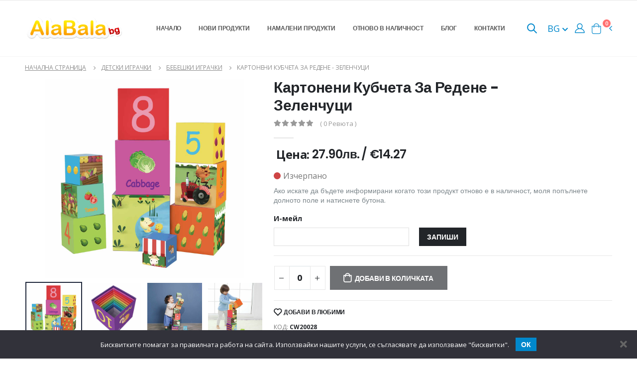

--- FILE ---
content_type: text/html; charset=UTF-8
request_url: https://alabala.bg/kartoneni-kubcheta-za-redene-zelenchuci/
body_size: 23337
content:
<!doctype html>
    <html class="fixed sidebar-light" lang="bg-BG">
<head>
    <title>Картонени Кубчета За Редене - Зеленчуци - AlaBala.BG</title>
	<meta name="csrf-param" content="_csrf">
<meta name="csrf-token" content="ZnFNMDpQYL_nN2_F1-_gkKrsOVX9H1p86uU8D9FYPWA8Ow9AQx4l0p8EDprnvq_d-YdxEZknDRvYg2lQtixiAQ==">

<meta charset="UTF-8">
<meta name="viewport" content="width=device-width, initial-scale=1, maximum-scale=1.0, user-scalable=0, shrink-to-fit=no">
<meta name="description" content="Цветни кубчета от Classic World, изобразяващи различните видове зеленчуци. Комплектът се състои от 10 кубчета с различни размери, номер и цвят.">
<meta property="og:locale" content="bg_BG">
<meta property="og:type" content="article">
<meta property="og:title" content="Картонени Кубчета За Редене - Зеленчуци">
<meta property="og:site_name" content="alabala.bg">
<meta property="og:image" content="https://alabala.bg/uploads/2022/11/kartoneni-kubcheta-za-redene-zelenchutsi-976771026.jpg">
<meta property="og:image:type" content="">
<meta property="og:description" content="Цветни кубчета от Classic World, изобразяващи различните видове зеленчуци. Комплектът се състои от 10 кубчета с различни размери, номер и цвят.">
<meta property="og:url" content="https://alabala.bg/kartoneni-kubcheta-za-redene-zelenchuci/">
<meta property="article:modified_time" content="1769919289">
<link type="image/x-icon" href="/favicon.ico?v3" rel="icon">
<link href="https://alabala.bg/kartoneni-kubcheta-za-redene-zelenchuci/" rel="alternate" hreflang="x-default">
<link href="https://alabala.bg/en/cardboard-blocks-for-stacking-vegetables/" rel="alternate" hreflang="en">
<link href="https://alabala.bg/kartoneni-kubcheta-za-redene-zelenchuci/" rel="canonical">
<link href="/assets/fdfc2609/css/bootstrap.min.css" rel="stylesheet">
<link href="/assets/fdfc2609/css/animate.min.css" rel="stylesheet">
<link href="/assets/fdfc2609/vendor/fontawesome-free/css/all.min.css" rel="stylesheet">
<link href="/assets/fdfc2609/vendor/owlcarousel/assets/owl.theme.hubcaps.css" rel="stylesheet">
<link href="/shop_assets/css/style.min.css" rel="stylesheet">
<link href="/shop_assets/css/custom.css" rel="stylesheet">
<link href="/shop_assets/css/select2.min.css" rel="stylesheet">
<script>var translations = {"home_page":"Начална страница","categories":"Категории","home":"Начало","new_products":"Нови продукти","reduced_products":"Намалени продукти","back_in_stock":"Отново в наличност","blog":"Блог","contacts":"Контакти","real_quantity":"Реална наличност","real_quantity_description":"Всички продукти на сайта се актуализират в реално време","fast_delivery":"Бърза доставка","fast_delivery_description":"Продуктите са на склад и се доставят до един работен ден","free_consultation":"Безплатна консултация","free_consultation_description":"Ако не сте сигурни за нещо, не се колебайте да ни се обадите","popular_products":"Популярни продукти","general_conditions":"Общи условия","delivery":"Доставка","in_facebook":"във Фейсбук","buy":"Купи","see_more":"Виж още","search":"Търси","my_orders":"Моите поръчки","favorite_products":"Любими продукти","settings":"Настройки","log_out":"Изход","cart":"Количка","subtotal":"Междинна сума","cart_review":"Преглед на количката","proceed_to_delivery":"Продължи към доставка","info_for_delivery_and_invoice":"Данни за доставка и фактуриране","name\/company_name":"Име\/Фирма","phone":"Телефон","email":"И-мейл","payment_method":"Начин на плащане","cash_on_delivery":"Наложен платеж","populated_place":"Населено място","to_econt_office":"До офис на Еконт","address":"Адрес","econt_office":"Офис на Еконт","your_order":"Вашата поръчка","products":"Продукти","total":"Общо","total_to_pay":"Общо за плащане","agree_with_terms_and_conditions":"Прочетох и се съгласявам с \u003Ca href=\u0022\/terms-and-conditions\/\u0022 target=\u0022_blank\u0022\u003Eправилата и условията\u003C\/a\u003E на сайта","ordering":"Поръчване","finishing_order":"Приключване на поръчката","order_by":"Подреди по","order_newest":"Първо най-новите","order_cheapest":"Първо най-евтините","order_most_expensive":"Първо най-скъпите","your_name":"Вашето име","your_email":"Вашият имейл","subject":"Тема","your_message":"Вашето съобщение","last_page":"Последна страница","reviews":"Ревюта","in_stock":"Налично","out_of_stock":"Изчерпано","last_updated_before":"Последно обновено преди","minutes":"минути","add_to_cart":"Добави в количката","add_to_favourites":"Добави в любими","code":"Код","category":"Категория","brand":"Марка","product_description":"Описание на продукта","related_products":"Свързани продукти","success_purchase":"Успешно направена покупка","number_of_order":"Номер на поръчка","date":"Дата","delivery_type":"Начин на доставка","January":"Януари","February":"Февруари","March":"Март","April":"Април","May":"Май","June":"Юни","July":"Юли","August":"Август","September":"Септември","October":"Октомври","November":"Ноември","December":"Декември","see_cart":"Виж количката","additional_info":"Допълнителна информация","product":"Продукт","price":"Цена","quantity":"Количество","send":"Изпрати","total_cart_price":"Обща сума за количката","lv":"лв","my_profile":"Моят профил","orders":"Поръчки","number":"Номер","status":"Статус","sum":"Сума","change_of_password":"Смяна на парола","old_password":"Стара парола","new_password":"Нова парола","confirm_password":"Потвърдете паролата","change_password":"Промени парола","status_new_order":"Нова поръчка","status_order_processing":"В прогрес","status_order_cancelled":"Отказана","status_order_completed":"Завършена","status_order_on_hold":"Изчакване","back_to_shop":"Обратно към магазина","showed":"Показани","from":"от","log_in_to_your_account":"Влизане в профила","register":"Регистрация","log_in_email":"Имейл","password":"Парола","forgot_your_password":"Забравихте си паролата?","log_in":"Вход","or_use":"или използвай","login_google":"Вход с Google","login_facebook":"Вход с Facebook","register_error":"Възникна грешка при създаване на профила ви, моля опитайте отново!","delivery_to_econt_office":"Доставка до офис на Еконт","delivery_to_address":"Доставка до адрес","count":"Брой","total_sum":"Общо сума","thank_you":"Благодарим ви","new":"Ново","required_field":"Полето е задължително","enter_name_or_company":"Моля въведете вашето име или името на вашата фирма","enter_valid_phone":"Моля въведете правилен телефон","enter_valid_email":"Моля въведете валиден имейл","choose_city":"Моля изберете град","choose_office_from_suggestions":"Моля изберете офис от предложенията","choose_city_from_suggestion":"Моля изберете град от предложенията","have_an_account":"Имате профил","change_password_instructions":"Ако въведения имейл съществува ще получите имейл. Моля, следвайте инструкции в него за да продължите с промяната на паролата.","forgot_password":"Забравена парола","ask_for_password_change":"Поискай смяна на парола","back":"Назад","password_validation":"Паролата трябва да съдържа поне 6 символа","passwords_do_not_match":"Паролите не съвападат","cookie_banner":"Бисквитките помагат за правилната работа на сайта. Използвайки нашите услуги, се съгласявате да използваме \u0022бисквитки\u0022.","wrong_email_or_pass":"Грешен имейл и\/или парола","timings_and_deliveries":"Срокове и доставки","success_registration":"Успешно направена регистрация, моля проверете своята поща за да потвърдите имейла си","error_registration":"Възникна грешка при създаване на профила ви, моля опитайте отново!","confirmed_email":"Вашият имейл е потвърден!","added_to_favourites":"Добавено в любими","back_in_stock_instructions":"Ако искате да бъдете информирани когато този продукт отново е в наличност, моля попълнете долното поле и натиснете бутона.","back_in_stock_email_added":"Вашият имейл беше успешно добавен. Когато продукта е отново в наличност ще ви уведомим по него.","write_it_down":"Запиши","added_to_cart":"беше добавен в количката.","quantity_cannot_be_added":"Не може да добавите това количество към количката — в наличност имаме","you_have_in_cart":"а вие имате в количката си","for":"за","anonymous":"Анонимен","comments":"коментара","leave_a_comment":"Оставете коментар","comment":"Коментар","email_not_published":"Вашият имейл няма да пъде публикуван.","write_a_comment":"Напиши коментар","related_posts":"Свързани постове","latest_from_blog":"Последно от блога","read_more":"Прочетете още","first_page":"Първа страница","model":"Модел","please_choose":"Изберете модел","brands":"Марки","mail_general_hello":"Здравейте","mail_order_products_table_product":"Продукт","mail_order_products_table_quantity":"Количество","mail_order_products_table_price":"Цена","mail_order_products_table_delivery":"Доставка","mail_order_products_table_via_econt":"чрез Еконт","mail_order_product_table_payment_type":"Начин на плащане","mail_order_product_table_cash_on_delivery":"Наложен платеж","mail_order_product_table_total":"Общо","mail_back_in_stock_mail_title":"Отново в наличност","mail_back_in_stock_product_is_available_info_message":"{{product_name}} е отново в наличност в нашия магазин. Можете да поръчате продукта \u003CproductLink\u003Eтук\u003C\/productLink\u003E.","mail_new_registration_mail_title":"Успешна регистрация","mail_new_registration_welcome_message":"Добре дошли в {{company_name}}. За да потвърдите имейла си, моля натиснете бутона отдолу.","mail_new_registration_confirm_email":"Потвърдете имейл адреса","mail_order_update_mail_title_new_order":"Нова поръчка","mail_order_update_mail_title_thanks_for_your_order":"Благодарности за Вашата поръчка","mail_order_update_mail_title_order_is_processing":"Поръчката ви се обработва","mail_order_update_you_received_the_following_order":"Получихте следната поръчка от {{customer_name}}","mail_order_update_status_new":"Вашата поръчка #{{order_id}} е получена и в момента се обработва.","mail_order_update_status_processing":"Вашата поръчка #{{order_id}} се обработва и ще бъде изпратена днес.","mail_order_update_status_completed":"Вашата поръчка #{{order_id}} е приключена.","mail_order_update_status_cancelled":"Вашата поръчка #{{order_id}} е отказана.","mail_order_update_tracking_message":"Можете да проследите Вашата поръчка \u003CtrackingLink\u003Eтук\u003C\/trackingLink\u003E или изпозлвайки номера на пратката: {{tracking_number}}.","mail_order_update_order":"Поръчка","mail_order_update_cash_pay_on_delivery":"Плащане в брой при доставка.","mail_order_update_delivery_details":"Данни за доставка","mail_order_update_delivery_to_econt_office":"Доставка до офис на Еконт","mail_order_update_delivery_to_address":"Доставка до адрес","mail_password_reset_mail_title":"Промяна на парола","mail_password_reset_message":"Получихме заявка за промяна на паролата на вашият акаунт. Ако Вие сте изпратили тази заявка, моля натиснете бутона долу и следвайте инструкциите за смяна на паролата. Ако тази заявка не е изпратена от Вас, не е необходимо да предприемате никакви действия.","mail_password_reset_button":"Промяна на паролата","mail_review_order_mail_title":"Направете ревю на новите ви продукти","mail_review_order_message":"Благодарим Ви за поръчката. Ако искате да оставите мнение за продуктите които сте закупили и да помогните на другите потребители на нашия сайт, моля натиснете \u003CreviewLink\u003Eтук\u003C\/reviewLink\u003E.","mail_review_order_leave_review":"Оставете ревю","mail_new_review_received_mail_title":"Ново ревю","mail_new_review_received_mail_body":"Ново ревю е оставено за {{product_name}} ({{product_sku}}). \u003CreviewLink\u003EЛинк\u003C\/reviewLink\u003E","mail_product_stock_warning_low_quantity_title":"Има малко останало количество от продукта","mail_product_stock_warning_low_quantity_body":"{{product}} е с ограничена наличност. Остават още {{stock_left_amount}}.","mail_product_stock_warning_out_of_stock_title":"Не е налично","mail_product_stock_warning_out_of_stock_body":"{{product}} е с изчерпана наличност.","homepage_title":"Магазин за Детски Дрехи и Играчки","homepage_meta_description":"Детски играчки и дрехи за всички възрасти. Образователни играчки, помагала за училище и всичко за вашето дете.","schemaOrg_mainPage_name":"Магазин за Детски Дрехи и Играчки - Alabala.bg","schemaOrg_mainPage_description":"Детски играчки и дрехи за всички възрасти. Образователни играчки, помагала за училище и всичко за вашето дете.","schemaOrg_cookiePolicyPage_name":"Политика за бисквитки","schemaOrg_privacyPolicyPage_name":"Политика за поверителност","schemaOrg_newProductsPage_name":"Нови продукти","schemaOrg_newProductsPage_description":"Нови продукти в Alabala.bg","schemaOrg_contactsPage_name":"Нови продукти","schemaOrg_termsAndConditionsPage_name":"Общи условия","schemaOrg_shippingPage_name":"Срокове и доставки","schemaOrg_shippingPage_description":"Срокове и условия за доставка на Hub Cap.","schemaOrg_cartPage_name":"Количка","schemaOrg_checkoutPage_name":"Приключване на поръчка","schemaOrg_myAccountPage_name":"Моят профил","schemaOrg_salesPage_name":"Намалени продукти","schemaOrg_backInStockPage_name":"Отново в наличност","schemaOrg_backInStockPage_description":"Списък с продукти, които са били изчерпани, но са отново в наличност в Alabala.bg","schemaOrg_forgottenPasswordPage_name":"Забравена парола","schemaOrg_passwordResetPage_name":"Смяна на парола","schemaOrg_loginPage_name":"Вход","schemaOrg_registerPage_name":"Регистрация","schemaOrg_blogPage_name":"Блог","schemaOrg_searchResultsPage_name":"Резултати от търсенето","mail_order_update_subject_default":"Нов статус на вашата поръчка","mail_order_update_subject_status_new":"Поръчката ви от Alabala.bg е получена","mail_order_update_subject_status_processing":"Поръчката ви от Alabala.bg е в процес на обработка","mail_order_update_subject_status_completed":"Поръчката ви от Alabala.bg е приключена","back_in_stock_page_meta_description":"Списък с продукти, които са били изчерпани, но са отново в наличност в Hub Cap","on_sale_products_page_meta_description":"Продукти на промоция в Alabala.bg - детски играчки и дрехи на намалени цени","message_password_change_success":"","message_preferences_update_success":"","preferences":"","save":"","mute_system_mails":"","popup_message_is_added_to_cart":"беше добавено в количката","checkout_generic_error":"","checkout_quantity_error":"","checkout_back_to_cart":"","free_shipping":"","remove_product":"","review_for_order_already_exists":"","review_flash_required_validation":"","review_flash_thanks_message":"","review":"","review_your_rating":"","review_your_comment":"","review_anonymous_review":"","review_add_review":"","cancel":"","search_view_all_products":"","search_no_results":"","blog_post_add_comment_success":"","blog_post_add_comment_error":"","google_social_login_error":"","google_social_login_not_successful":"","user_deactivated":"","an_error_occurred_try_again_later":"","password_changed_successfully":"","password_reset_successfully":"","search_results":"","password_reset_mismatch_validation_message":""};</script>    <script type="application/ld+json">{"@context":"https:\/\/schema.org","@graph":[{"@context":"https:\/\/schema.org","@type":"Product","name":"\u041a\u0430\u0440\u0442\u043e\u043d\u0435\u043d\u0438 \u041a\u0443\u0431\u0447\u0435\u0442\u0430 \u0417\u0430 \u0420\u0435\u0434\u0435\u043d\u0435 - \u0417\u0435\u043b\u0435\u043d\u0447\u0443\u0446\u0438","description":"\u0426\u0432\u0435\u0442\u043d\u0438 \u043a\u0443\u0431\u0447\u0435\u0442\u0430 \u043e\u0442 Classic World, \u0438\u0437\u043e\u0431\u0440\u0430\u0437\u044f\u0432\u0430\u0449\u0438 \u0440\u0430\u0437\u043b\u0438\u0447\u043d\u0438\u0442\u0435 \u0432\u0438\u0434\u043e\u0432\u0435 \u0437\u0435\u043b\u0435\u043d\u0447\u0443\u0446\u0438. \u041a\u043e\u043c\u043f\u043b\u0435\u043a\u0442\u044a\u0442 \u0441\u0435 \u0441\u044a\u0441\u0442\u043e\u0438 \u043e\u0442 10 \u043a\u0443\u0431\u0447\u0435\u0442\u0430 \u0441 \u0440\u0430\u0437\u043b\u0438\u0447\u043d\u0438 \u0440\u0430\u0437\u043c\u0435\u0440\u0438, \u043d\u043e\u043c\u0435\u0440 \u0438 \u0446\u0432\u044f\u0442.","sku":"CW20028","offers":{"@type":"Offer","url":"https:\/\/alabala.bg\/kartoneni-kubcheta-za-redene-zelenchuci\/","priceCurrency":"BGN","price":"27.90","itemCondition":"https:\/\/schema.org\/NewCondition","availability":"https:\/\/schema.org\/OutOfStock","priceValidUntil":"2027-02-01"},"brand":{"@type":"Brand","name":"Classic World"},"image":["https:\/\/alabala.bg\/uploads\/2022\/11\/kartoneni-kubcheta-za-redene-zelenchutsi-976771026.jpg","https:\/\/alabala.bg\/uploads\/2022\/11\/kartoneni-kubcheta-za-redene-zelenchutsi-803743544.jpg","https:\/\/alabala.bg\/uploads\/2022\/11\/kartoneni-kubcheta-za-redene-zelenchutsi-842279793.jpg","https:\/\/alabala.bg\/uploads\/2022\/11\/kartoneni-kubcheta-za-redene-zelenchutsi-371836157.jpg"]},{"@context":"https:\/\/schema.org","@type":"WebSite","@id":"https:\/\/alabala.bg\/#website","url":"https:\/\/alabala.bg\/","name":"alabala.bg","description":"\u0420\u0435\u043b\u043e\u0443\u0434\u0438\u043d\u0433 \u043e\u0431\u043e\u0440\u0443\u0434\u0432\u0430\u043d\u0435","publisher":{"@id":"https:\/\/alabala.bg\/#organization"},"potentialAction":[{"@type":"SearchAction","target":{"@type":"EntryPoint","urlTemplate":"https:\/\/alabala.bg\/?s={search_term_string}"},"query-input":"required name=search_term_string"}],"inLanguage":"bg-BG"}]}</script>    <script type="application/ld+json">{"@context":"https:\/\/schema.org","@type":"BreadcrumbList","itemListElement":[{"@type":"ListItem","position":1,"item":{"name":"\u041d\u0430\u0447\u0430\u043b\u043d\u0430 \u0441\u0442\u0440\u0430\u043d\u0438\u0446\u0430","@id":"\/"}},{"@type":"ListItem","position":2,"item":{"name":"\u0414\u0435\u0442\u0441\u043a\u0438 \u0438\u0433\u0440\u0430\u0447\u043a\u0438","@id":"\/detski-igrachki\/"}},{"@type":"ListItem","position":3,"item":{"name":"\u0411\u0435\u0431\u0435\u0448\u043a\u0438 \u0438\u0433\u0440\u0430\u0447\u043a\u0438","@id":"\/detski-igrachki\/bebeshki-igrachki\/"}},{"@type":"ListItem","position":4,"item":{"name":"\u041a\u0430\u0440\u0442\u043e\u043d\u0435\u043d\u0438 \u041a\u0443\u0431\u0447\u0435\u0442\u0430 \u0417\u0430 \u0420\u0435\u0434\u0435\u043d\u0435 - \u0417\u0435\u043b\u0435\u043d\u0447\u0443\u0446\u0438","@id":"https:\/\/alabala.bg\/kartoneni-kubcheta-za-redene-zelenchuci\/"}}]}</script>    <script>
        WebFontConfig = {
            google: {
                families: ['Open+Sans:300,400,500,600,700,800']
            }
        };
        (function(d) {
            var wf = d.createElement('script'),
                s = d.scripts[0];
            wf.src = '/shop_assets/js/webfont.js';
            wf.async = true;
            s.parentNode.insertBefore(wf, s);
        })(document);
    </script>

            <script src="https://www.google.com/recaptcha/api.js?render=6LdUzNwqAAAAAJlwXlPLrnAm49AtIqKaOoLWT0F1"></script>
    
    
<script type="text/javascript">
    const socialMediaHandler = {
        useFacebook: false,
        faceBookAdded: false,
        useGoogle: true,
        googleAdded: false,
        addFaceBookLogin: () => {
            if (!socialMediaHandler.useFacebook || socialMediaHandler.faceBookAdded) return new Promise(resolve => { resolve(); });

            const scriptEl = document.createElement('script');
            scriptEl.src = 'https://connect.facebook.net/en_US/sdk.js';
            scriptEl.crossOrigin = 'anonymous';
            scriptEl.async = false;
            const promise = new Promise(resolve => {
                scriptEl.onload = () => { resolve() };
            });
            document.querySelector('head').append(scriptEl);

            socialMediaHandler.faceBookAdded = true;
            return promise;
        },
        addGoogleLogin: () => {
            if (!socialMediaHandler.useGoogle || socialMediaHandler.googleAdded) return new Promise(resolve => { resolve(); });

            const scriptEl = document.createElement('script');
            scriptEl.src = 'https://accounts.google.com/gsi/client?hl=bg';
            scriptEl.async = false;
            const promise = new Promise(resolve => {
                scriptEl.onload = () => { resolve() };
            });
            document.querySelector('head').append(scriptEl);

            socialMediaHandler.googleAdded = true;
            return promise;
        },
        addSocialMediaLogins: () => {
            let result = [];
            if (socialMediaHandler.useFacebook && !socialMediaHandler.faceBookAdded) result.push(socialMediaHandler.addFaceBookLogin());
            // if (socialMediaHandler.useGoogle && !socialMediaHandler.googleAdded) result.push(socialMediaHandler.addGoogleLogin());
            return result;
        }
    }
</script>

    

    <script type="text/javascript">
        const isGuest = true;
    </script>

    <script>
        window.CONVERSION_RATE = 1.95583;
    </script>

    <style>
        @font-face{font-family:Poppins;font-style:normal;font-weight:300;src:url('/shop_assets/fonts/poppins/pxiByp8kv8JHgFVrLDz8Z1JlFc-K.woff2') format('woff2');unicode-range:U+0100-02AF,U+0304,U+0308,U+0329,U+1E00-1E9F,U+1EF2-1EFF,U+2020,U+20A0-20AB,U+20AD-20C0,U+2113,U+2C60-2C7F,U+A720-A7FF}@font-face{font-family:Poppins;font-style:normal;font-weight:300;src:url('/shop_assets/fonts/poppins/pxiByp8kv8JHgFVrLDz8Z1xlFQ.woff2') format('woff2');unicode-range:U+0000-00FF,U+0131,U+0152-0153,U+02BB-02BC,U+02C6,U+02DA,U+02DC,U+0304,U+0308,U+0329,U+2000-206F,U+2074,U+20AC,U+2122,U+2191,U+2193,U+2212,U+2215,U+FEFF,U+FFFD}@font-face{font-family:Poppins;font-style:normal;font-weight:400;src:url('/shop_assets/fonts/poppins/pxiEyp8kv8JHgFVrJJnecmNE.woff2') format('woff2');unicode-range:U+0100-02AF,U+0304,U+0308,U+0329,U+1E00-1E9F,U+1EF2-1EFF,U+2020,U+20A0-20AB,U+20AD-20C0,U+2113,U+2C60-2C7F,U+A720-A7FF}@font-face{font-family:Poppins;font-style:normal;font-weight:400;src:url('/shop_assets/fonts/poppins/pxiEyp8kv8JHgFVrJJfecg.woff2') format('woff2');unicode-range:U+0000-00FF,U+0131,U+0152-0153,U+02BB-02BC,U+02C6,U+02DA,U+02DC,U+0304,U+0308,U+0329,U+2000-206F,U+2074,U+20AC,U+2122,U+2191,U+2193,U+2212,U+2215,U+FEFF,U+FFFD}@font-face{font-family:Poppins;font-style:normal;font-weight:500;src:url('/shop_assets/fonts/poppins/pxiByp8kv8JHgFVrLGT9Z1JlFc-K.woff2') format('woff2');unicode-range:U+0100-02AF,U+0304,U+0308,U+0329,U+1E00-1E9F,U+1EF2-1EFF,U+2020,U+20A0-20AB,U+20AD-20C0,U+2113,U+2C60-2C7F,U+A720-A7FF}@font-face{font-family:Poppins;font-style:normal;font-weight:500;src:url('/shop_assets/fonts/poppins/pxiByp8kv8JHgFVrLGT9Z1xlFQ.woff2') format('woff2');unicode-range:U+0000-00FF,U+0131,U+0152-0153,U+02BB-02BC,U+02C6,U+02DA,U+02DC,U+0304,U+0308,U+0329,U+2000-206F,U+2074,U+20AC,U+2122,U+2191,U+2193,U+2212,U+2215,U+FEFF,U+FFFD}@font-face{font-family:Poppins;font-style:normal;font-weight:600;src:url('/shop_assets/fonts/poppins/pxiByp8kv8JHgFVrLEj6Z1JlFc-K.woff2') format('woff2');unicode-range:U+0100-02AF,U+0304,U+0308,U+0329,U+1E00-1E9F,U+1EF2-1EFF,U+2020,U+20A0-20AB,U+20AD-20C0,U+2113,U+2C60-2C7F,U+A720-A7FF}@font-face{font-family:Poppins;font-style:normal;font-weight:600;src:url('/shop_assets/fonts/poppins/pxiByp8kv8JHgFVrLEj6Z1xlFQ.woff2') format('woff2');unicode-range:U+0000-00FF,U+0131,U+0152-0153,U+02BB-02BC,U+02C6,U+02DA,U+02DC,U+0304,U+0308,U+0329,U+2000-206F,U+2074,U+20AC,U+2122,U+2191,U+2193,U+2212,U+2215,U+FEFF,U+FFFD}@font-face{font-family:Poppins;font-style:normal;font-weight:700;src:url('/shop_assets/fonts/poppins/pxiByp8kv8JHgFVrLCz7Z1JlFc-K.woff2') format('woff2');unicode-range:U+0100-02AF,U+0304,U+0308,U+0329,U+1E00-1E9F,U+1EF2-1EFF,U+2020,U+20A0-20AB,U+20AD-20C0,U+2113,U+2C60-2C7F,U+A720-A7FF}@font-face{font-family:Poppins;font-style:normal;font-weight:700;src:url('/shop_assets/fonts/poppins/pxiByp8kv8JHgFVrLCz7Z1xlFQ.woff2') format('woff2');unicode-range:U+0000-00FF,U+0131,U+0152-0153,U+02BB-02BC,U+02C6,U+02DA,U+02DC,U+0304,U+0308,U+0329,U+2000-206F,U+2074,U+20AC,U+2122,U+2191,U+2193,U+2212,U+2215,U+FEFF,U+FFFD}@font-face{font-family:Poppins;font-style:normal;font-weight:800;src:url('/shop_assets/fonts/poppins/pxiByp8kv8JHgFVrLDD4Z1JlFc-K.woff2') format('woff2');unicode-range:U+0100-02AF,U+0304,U+0308,U+0329,U+1E00-1E9F,U+1EF2-1EFF,U+2020,U+20A0-20AB,U+20AD-20C0,U+2113,U+2C60-2C7F,U+A720-A7FF}@font-face{font-family:Poppins;font-style:normal;font-weight:800;src:url('/shop_assets/fonts/poppins/pxiByp8kv8JHgFVrLDD4Z1xlFQ.woff2') format('woff2');unicode-range:U+0000-00FF,U+0131,U+0152-0153,U+02BB-02BC,U+02C6,U+02DA,U+02DC,U+0304,U+0308,U+0329,U+2000-206F,U+2074,U+20AC,U+2122,U+2191,U+2193,U+2212,U+2215,U+FEFF,U+FFFD}@font-face{font-family:'Shadows Into Light';font-style:normal;font-weight:400;src:url('/shop_assets/fonts/poppins/UqyNK9UOIntux_czAvDQx_ZcHqZXBNQzdcD5.woff2') format('woff2');unicode-range:U+0000-00FF,U+0131,U+0152-0153,U+02BB-02BC,U+02C6,U+02DA,U+02DC,U+0304,U+0308,U+0329,U+2000-206F,U+2074,U+20AC,U+2122,U+2191,U+2193,U+2212,U+2215,U+FEFF,U+FFFD}
    </style>
</head>
<body class="loaded">
<div class="page-wrapper">
    
<div class="header-wrapper position-relative">
    <div class="header elements-header">
        <div class="header-middle sticky-header">
            <div class="container d-flex">
                <div class="header-left">
                    <button class="mobile-menu-toggler" type="button">
                        <i class="fas fa-bars"></i>
                    </button>

                    <a href="/" class="logo">
                        <img src="/shop_assets/alabala_logo.png" alt="alabala.bg">
                    </a>

                    <nav class="main-nav font2">
                        <ul class="menu">
                            <li><a href="/">Начало</a></li>

                            <li><a href="/novi-produkti/">Нови продукти</a></li>

                            <li><a href="/promocii/">Намалени продукти</a></li>

                            <li><a href="/otnovo-v-nalichnost/">Отново в наличност</a></li>

                            <li><a href="/blog/">Блог</a></li>

                            <li><a href="/contact-us/">Контакти</a></li>
                        </ul>
                    </nav>
                </div>

                <div class="header-right">
                    <div class="header-search header-search-popup header-search-category d-none d-md-block">
                        <a href="javascript:void(0)" class="search-toggle header-icon" role="button">
                            <i class="icon-search-3"></i>
                        </a>

                        <form action="#" method="get" id="desktop-search-form">
                            <div class="header-search-wrapper">
                                <input autocomplete="off" type="search" class="form-control bg-white" name="search_text" id="desktop-search-input" placeholder="Търси..." required="">
                                <button class="btn icon-search-3 bg-white" type="submit"></button>
                            </div>
                            <div class="product-search-result desktop-search-result d-none" id="desktop-search-result-wrapper">
                                <div class="product-wrapper">

                                </div>
                            </div>
                        </form>
                    </div>

                    <div class="header-icon position-relative mb-0 d-block d-md-none" id="mobile-search-button">
                        <a href="javascript:void(0)" class="header-icon" role="button">
                            <i class="icon-search-3"></i>
                        </a>
                    </div>
                                        <div class="language-dropdown">
                        <button class="dropdown-toggle language-toggle" type="button" id="languageDropdown" data-toggle="dropdown" aria-haspopup="true" aria-expanded="false">
                            BG <i class="fas fa-chevron-down"></i>
                        </button>
                                                    <div class="dropdown-menu" aria-labelledby="languageDropdown">
                                                                    <a class="dropdown-item"
                                       href="/kartoneni-kubcheta-za-redene-zelenchuci/">BG</a>
                                                                    <a class="dropdown-item"
                                       href="/en/cardboard-blocks-for-stacking-vegetables/">EN</a>
                                                            </div>
                                            </div>
                    
					                                            <a href="javascript:void(0);" class="header-icon header-icon-user" id="header-login-button"><i class="icon-user-2"></i></a>
                    
                    <div class="dropdown cart-dropdown">
                        <a
                            href="#"
                            id="header-open-cart-button"
                            class="dropdown-toggle dropdown-arrow cart-toggle"
                            role="button"
                            data-toggle="dropdown"
                            aria-haspopup="true"
                            aria-expanded="false"
                            data-display="static"
                        >
                            <i class="icon-shopping-cart"></i>
                            <span class="cart-count badge-circle bg-secondary">0</span>
                        </a>

                        <div class="cart-overlay"></div>

                        <div class="dropdown-menu mobile-cart">
                            <a href="#" title="Close (Esc)" class="btn-close">×</a>

                            <div class="dropdownmenu-wrapper custom-scrollbar">
                                <div class="dropdown-cart-header">Количка</div>
                                <!-- End .dropdown-cart-header -->

                                <div class="dropdown-cart-products" id="cart-side-bar-products">
                                    
                                </div>

                                <div class="dropdown-cart-total">
                                    <span>Междинна сума:</span>

                                    <span class="cart-total-price float-right" id="cart-side-bar-sum">
                                        
                                                                                                                        <br>
                                                                            </span>
                                </div>

                                <div class="dropdown-cart-action">
                                    <a href="/cart/" class="btn btn-gray btn-block view-cart">Преглед на количката</a>
                                    <a
                                        href="javascript:void(0)"
                                        class="btn btn-dark btn-block disabled"
                                        id="cart-sidemenu-checkout-button"
                                    >
                                        Продължи към доставка                                    </a>
                                </div>
                            </div>
                        </div>
                    </div>
                </div>
                <!-- End .header-right -->
            </div>
            <!-- End .container -->
        </div>
        <!-- End .header-middle -->
    </div>
    <!-- End .header -->
</div>

    <main class="main">
        <div class="container">
            <nav id="breadcrumb" aria-label="breadcrumb" class="breadcrumb-nav">
                <div class="breadcrumb d-inline-block">
                    <span class="breadcrumb-item " aria-current="page"><a href="/">Начална страница</a></span><span class="breadcrumb-item " aria-current="page"><a href="/detski-igrachki/">Детски играчки</a></span><span class="breadcrumb-item " aria-current="page"><a href="/detski-igrachki/bebeshki-igrachki/">Бебешки играчки</a></span><span class="breadcrumb-item active" aria-current="page">Картонени Кубчета За Редене - Зеленчуци</span>                </div>
            </nav>

                            <div class="product-single-container product-single-default">
    <div class="row">
        <div class="col-lg-5 col-md-6 product-single-gallery">
            <div class="product-slider-container">
                <div class="label-group">
                    
                                    </div>

                <div class="position-relative full-size-zoom" id="image-wrapper">
                    <div class="product-single-carousel owl-carousel owl-theme show-nav-hover">
                        
                            <div class="product-item ">
                                <img
                                    id="primaryimage"                                        class="product-single-image"
                                        src="/uploads/2022/11/kartoneni-kubcheta-za-redene-zelenchutsi-976771026.jpg"
                                        data-zoom-image="/uploads/2022/11/kartoneni-kubcheta-za-redene-zelenchutsi-976771026.jpg"
                                        alt="Картонени Кубчета За Редене - Зеленчуци"/>
                            </div>
                        
                            <div class="product-item ">
                                <img
                                                                            class="product-single-image"
                                        src="/uploads/2022/11/kartoneni-kubcheta-za-redene-zelenchutsi-803743544.jpg"
                                        data-zoom-image="/uploads/2022/11/kartoneni-kubcheta-za-redene-zelenchutsi-803743544.jpg"
                                        alt="Картонени Кубчета За Редене - Зеленчуци"/>
                            </div>
                        
                            <div class="product-item ">
                                <img
                                                                            class="product-single-image"
                                        src="/uploads/2022/11/kartoneni-kubcheta-za-redene-zelenchutsi-842279793.jpg"
                                        data-zoom-image="/uploads/2022/11/kartoneni-kubcheta-za-redene-zelenchutsi-842279793.jpg"
                                        alt="Картонени Кубчета За Редене - Зеленчуци"/>
                            </div>
                        
                            <div class="product-item ">
                                <img
                                                                            class="product-single-image"
                                        src="/uploads/2022/11/kartoneni-kubcheta-za-redene-zelenchutsi-371836157.jpg"
                                        data-zoom-image="/uploads/2022/11/kartoneni-kubcheta-za-redene-zelenchutsi-371836157.jpg"
                                        alt="Картонени Кубчета За Редене - Зеленчуци"/>
                            </div>
                                            </div>
                    <span class="prod-full-screen"></span>
                </div>
            </div>

            <div class="prod-thumbnail owl-dots" id="product-images-carousel">
				                        <div class="owl-dot">
                            <img class="ratio--width-to-height"
                                 src="data:image/svg+xml;utf8,&lt;svg xmlns='http://www.w3.org/2000/svg' viewBox='0 0 1 1'&gt;&lt;/svg&gt;">
                            <div class="owl-dot-image-wrapper ">
                                <img src="/uploads/2022/11/kartoneni-kubcheta-za-redene-zelenchutsi-976771026.jpg" width="110" height="110" alt="Картонени Кубчета За Редене - Зеленчуци" />
                            </div>
                        </div>
                                            <div class="owl-dot">
                            <img class="ratio--width-to-height"
                                 src="data:image/svg+xml;utf8,&lt;svg xmlns='http://www.w3.org/2000/svg' viewBox='0 0 1 1'&gt;&lt;/svg&gt;">
                            <div class="owl-dot-image-wrapper ">
                                <img src="/uploads/2022/11/kartoneni-kubcheta-za-redene-zelenchutsi-803743544.jpg" width="110" height="110" alt="Картонени Кубчета За Редене - Зеленчуци" />
                            </div>
                        </div>
                                            <div class="owl-dot">
                            <img class="ratio--width-to-height"
                                 src="data:image/svg+xml;utf8,&lt;svg xmlns='http://www.w3.org/2000/svg' viewBox='0 0 1 1'&gt;&lt;/svg&gt;">
                            <div class="owl-dot-image-wrapper ">
                                <img src="/uploads/2022/11/kartoneni-kubcheta-za-redene-zelenchutsi-842279793.jpg" width="110" height="110" alt="Картонени Кубчета За Редене - Зеленчуци" />
                            </div>
                        </div>
                                            <div class="owl-dot">
                            <img class="ratio--width-to-height"
                                 src="data:image/svg+xml;utf8,&lt;svg xmlns='http://www.w3.org/2000/svg' viewBox='0 0 1 1'&gt;&lt;/svg&gt;">
                            <div class="owl-dot-image-wrapper ">
                                <img src="/uploads/2022/11/kartoneni-kubcheta-za-redene-zelenchutsi-371836157.jpg" width="110" height="110" alt="Картонени Кубчета За Редене - Зеленчуци" />
                            </div>
                        </div>
                                </div>
        </div>
        <!-- End .product-single-gallery -->

        <div class="col-lg-7 col-md-6 product-single-details">
            <h1 class="product-title">Картонени Кубчета За Редене - Зеленчуци</h1>

            <div class="ratings-container">
                <div class="product-ratings">
                    <span class="ratings" style="width:0%"></span>
                    <span class="tooltiptext tooltip-top">0.00</span>
                </div>

                <a href="#" class="rating-link">( 0 Ревюта )</a>
            </div>

            <hr class="short-divider">

            <div class="d-flex">
                <strong class="new-price mx-2">
                    Цена:
                </strong>

                
<div class="price-box">
    
    


<span class="bgn-prices">
    <span class="product-price"data-price="27.9">27.90лв.</span></span>
            <span class="price-separator product-price">
            /        </span>
    
<span class="euro-prices">
        <span class="product-price"data-price="14.265043485374">&euro;14.27</span></span>
</div>            </div>

                            <span class="ecommerce-stock out-of-stock">Изчерпано</span>

                <div class="mt-1 " id="back-in-stock-wrapper">
                    <p style="color: #7b858a">Ако искате да бъдете информирани когато този продукт отново е в наличност, моля попълнете долното поле и натиснете бутона.</p>
                    <form id="back-in-stock-email-form" class="mb-0">
                        <div class="row align-items-end">
                            <div class="col col-sm-5 add-product-review">
                                <label>И-мейл</label>
                                <div id="back-in-stock-error" class="mt-1 mt-sm-0"><p class="error-label d-none mb-0"></p></div>
                                <input id="back-in-stock-email" type="email" class="form-control form-control-sm my-0" style="margin-bottom: 2px" required="" value="">
                            </div>
                            <div class="col-sm col-12 mt-1 mt-sm-0">
                                <input id="back-in-stock-email-button" type="submit" class="btn btn-dark btn-back-in-stock px-4" value="Запиши">
                            </div>
                        </div>
                    </form>
                </div>
                <div class="cart-message__back-in-stock pb-0 back-in-stock-success d-none" id="back-in-stock-success">
                    <span>Вашият имейл беше успешно добавен. Когато продукта е отново в наличност ще ви уведомим по него.</span>
                </div>
            
            
            
            <br>

            <div class="product-action">
                <div class="product-single-qty " id="product-qty-wrapper">
                    <input class="horizontal-quantity form-control" id="product-quantity-input" type="text">
                </div>

                <a
                        href="javascript:void(0);"
                        class="btn btn-dark btn-add-product-to-cart mr-2 disabled "
                        id="product-add-to-cart"
                        title="Добави в количката"
                >
                    Добави в количката                </a>
                                <a href="/cart/" class="btn btn-gray view-cart d-none"
                   id="see-cart">Виж количката</a>
                <div class="cart-message d-none" id="product-message">
                    <strong class="single-cart-notice">“Картонени Кубчета За Редене - Зеленчуци”</strong>
                    <span>беше добавен в количката.</span>
                </div>
                <div class="cart-message cart-message-error d-none" id="product-error-message">
                        <span>
                            Не може да добавите това количество към количката — в наличност имаме 0, а вие имате в количката си                            <span id="product-currently-in-cart">0</span>.
                        </span>
                </div>
                <br>
            </div>


            <hr class="divider mb-0 mt-0">

            <div class="product-single-share ">
                <a
                    id="favorites-button"
                    href="javascript:void(0)"
                    class="btn-icon-wish add-wishlist  px-0 pt-2 pb-3"
                    title="Добави в любими"
                >
                    <i class="icon-wishlist-2"></i>
                    <span>Добави в любими</span>
                </a>
            </div>

            <ul class="single-info-list">
                                <li id="sku-wrapper" class="">
                    Код: <strong class="product_sku">CW20028</strong>
                </li>

                <li>
                    Категория: <strong><a href="/detski-igrachki/bebeshki-igrachki/" class="product-category">Бебешки играчки</a></strong>
                </li>
				                    <li>
                        Марка: <strong><a href="/brands/classic-world/" class="product-category">Classic World</a></strong>
                    </li>
				            </ul>
        </div>
    </div>
</div>

<div class="product-single-tabs">
    <ul class="nav nav-tabs" role="tablist">
        <li class="nav-item">
            <a class="nav-link active" id="product-tab-desc" data-toggle="tab" href="#product-desc-content" role="tab" aria-controls="product-desc-content" aria-selected="true">Описание на продукта</a>
        </li>
        <li class="nav-item">
            <a
                class="nav-link"
                id="product-tab-reviews"
                data-toggle="tab"
                href="#product-reviews-content"
                role="tab"
                aria-controls="product-reviews-content"
                aria-selected="true"
            >
                Ревюта (0)
            </a>
        </li>
    </ul>

    <div class="tab-content">
        <div class="tab-pane fade show active" id="product-desc-content" role="tabpanel" aria-labelledby="product-tab-desc">
            <div class="product-desc-content">
                <p>Цветни кубчета от Classic World, изобразяващи различните видове зеленчуци.<br />Комплектът се състои от 10 кубчета с различни размери, номер и цвят.<br />Децата едновременно строят, научават номерата, цветовете, размерите и транспортните средства.<br />Кубчетата могат да се използват като място за съхранение на различни предмети.</p>
<ul>
<li>Кубчетата са изрисувани с автобуси, влакчета, камиони, корабчета и всякакви транспортни средства.</li>
<li>Комплектът включва&nbsp; 10 квадратни блока&nbsp; с различни размери.</li>
<li>Играчката е&nbsp; боядисана с безопасни за деца бои.</li>
</ul><table><tr><td>Възраст</td><td>1-2 години, 3-4 години</td></tr><tr><td>Материал</td><td>Картон / Хартия</td></tr><tr><td>Подходящи за подарък на</td><td>Момичета, Момчета</td></tr><tr><td>Цвят</td><td>Многоцветен</td></tr></table>            </div>
        </div>

        <div class="tab-pane fade" id="product-reviews-content" role="tabpanel" aria-labelledby="product-tab-reviews">
            <div class="product-reviews-content">
                <h3 class="reviews-title">0 Ревюта за Картонени Кубчета За Редене - Зеленчуци</h3>

                <div class="comment-list">
                    <div class="comments">
                                            </div>
                </div>
            </div>
        </div>
    </div>
</div>

<div id="related-products-wrapper" class="products-section related-products pt-0">
    <h2 class="section-title mt-0">Свързани продукти</h2>

    <div class="row">
                                <div class="col-6 col-sm-4 col-md-3 col-lg-1-of-5 ">
                <div class="product-default" data-product-url="/bebeshka-igrachka-kostenurkata-margo/" data-id="8"
     style="cursor: pointer">
    <figure>
        <a href="/bebeshka-igrachka-kostenurkata-margo/">
            <img src="/uploads/2022/11/bebeshka-igrachka-kostenurkata-margo-262292288.jpg" alt="Бебешка Играчка - Костенурката Марго" class="product-list-item-image"/><img src="/uploads/2022/11/bebeshka-igrachka-kostenurkata-margo-591513533.jpg" alt="Бебешка Играчка - Костенурката Марго" class="product-list-item-image"/>        </a>
            </figure>

    <div class="product-details">
                <h3 class="product-title">
            <a href="/bebeshka-igrachka-kostenurkata-margo/">Бебешка Играчка - Костенурката Марго</a>
        </h3>

        <div class="ratings-container">
                            <span class="ecommerce-stock in-stock gridview">Налично</span>
                    </div>

        <div class="ratings-container">
            <div class="product-ratings">
                <span class="ratings" style="width: 0%"></span>
                <span class="tooltiptext tooltip-top">0</span>
            </div>
        </div>


        
<div class="price-box">
    
    


<span class="bgn-prices">
    <span class="product-price"data-price="19.9">19.90лв.</span></span>
            <span class="price-separator product-price">
            /        </span>
    
<span class="euro-prices">
        <span class="product-price"data-price="10.174708435805">&euro;10.17</span></span>
</div>
        <div class="product-action">
            <a
                    href="javascript:void(0)"
                    class="btn-icon btn-add-cart product-type-simple add-to-cart"
                    data-product-id="8"
                    data-product-stock="100"
                    data-product-slug="bebeshka-igrachka-kostenurkata-margo"
            >
                <i class="icon-shopping-cart"></i>
                Купи            </a>
            <a class="btn-icon btn-add-cart cart-toggle d-none">
                <i class="icon-shopping-cart"></i>
                Виж количката            </a>
        </div>
    </div>
</div>
            </div>
                                <div class="col-6 col-sm-4 col-md-3 col-lg-1-of-5 ">
                <div class="product-default" data-product-url="/bebeshka-igrachka-ptichkata-kivi/" data-id="10"
     style="cursor: pointer">
    <figure>
        <a href="/bebeshka-igrachka-ptichkata-kivi/">
            <img src="/uploads/2022/11/bebeshka-igrachka-ptichkata-kivi-666262424.jpg" alt="Бебешка Играчка - Птичката Киви" class="product-list-item-image"/><img src="/uploads/2022/11/bebeshka-igrachka-ptichkata-kivi-79533108.jpg" alt="Бебешка Играчка - Птичката Киви" class="product-list-item-image"/>        </a>
            </figure>

    <div class="product-details">
                <h3 class="product-title">
            <a href="/bebeshka-igrachka-ptichkata-kivi/">Бебешка Играчка - Птичката Киви</a>
        </h3>

        <div class="ratings-container">
                            <span class="ecommerce-stock in-stock gridview">Налично</span>
                    </div>

        <div class="ratings-container">
            <div class="product-ratings">
                <span class="ratings" style="width: 0%"></span>
                <span class="tooltiptext tooltip-top">0</span>
            </div>
        </div>


        
<div class="price-box">
    
    


<span class="bgn-prices">
    <span class="product-price"data-price="19.9">19.90лв.</span></span>
            <span class="price-separator product-price">
            /        </span>
    
<span class="euro-prices">
        <span class="product-price"data-price="10.174708435805">&euro;10.17</span></span>
</div>
        <div class="product-action">
            <a
                    href="javascript:void(0)"
                    class="btn-icon btn-add-cart product-type-simple add-to-cart"
                    data-product-id="10"
                    data-product-stock="100"
                    data-product-slug="bebeshka-igrachka-ptichkata-kivi"
            >
                <i class="icon-shopping-cart"></i>
                Купи            </a>
            <a class="btn-icon btn-add-cart cart-toggle d-none">
                <i class="icon-shopping-cart"></i>
                Виж количката            </a>
        </div>
    </div>
</div>
            </div>
                                <div class="col-6 col-sm-4 col-md-3 col-lg-1-of-5 ">
                <div class="product-default" data-product-url="/bebeshka-igrachka-za-gushkane-krokodil/" data-id="11"
     style="cursor: pointer">
    <figure>
        <a href="/bebeshka-igrachka-za-gushkane-krokodil/">
            <img src="/uploads/2022/11/bebeshka-igrachka-za-gushkane-krokodil-513226435.jpg" alt="Бебешка Играчка За Гушкане Крокодил" class="product-list-item-image"/>        </a>
            </figure>

    <div class="product-details">
                <h3 class="product-title">
            <a href="/bebeshka-igrachka-za-gushkane-krokodil/">Бебешка Играчка За Гушкане Крокодил</a>
        </h3>

        <div class="ratings-container">
                            <span class="ecommerce-stock in-stock gridview">Налично</span>
                    </div>

        <div class="ratings-container">
            <div class="product-ratings">
                <span class="ratings" style="width: 0%"></span>
                <span class="tooltiptext tooltip-top">0</span>
            </div>
        </div>


        
<div class="price-box">
    
    


<span class="bgn-prices">
    <span class="product-price"data-price="49.9">49.90лв.</span></span>
            <span class="price-separator product-price">
            /        </span>
    
<span class="euro-prices">
        <span class="product-price"data-price="25.513464871691">&euro;25.51</span></span>
</div>
        <div class="product-action">
            <a
                    href="javascript:void(0)"
                    class="btn-icon btn-add-cart product-type-simple add-to-cart"
                    data-product-id="11"
                    data-product-stock="100"
                    data-product-slug="bebeshka-igrachka-za-gushkane-krokodil"
            >
                <i class="icon-shopping-cart"></i>
                Купи            </a>
            <a class="btn-icon btn-add-cart cart-toggle d-none">
                <i class="icon-shopping-cart"></i>
                Виж количката            </a>
        </div>
    </div>
</div>
            </div>
                                <div class="col-6 col-sm-4 col-md-3 col-lg-1-of-5 d-block d-sm-none d-md-block">
                <div class="product-default" data-product-url="/bebeshka-igrachka-za-gushkane-taralezh/" data-id="12"
     style="cursor: pointer">
    <figure>
        <a href="/bebeshka-igrachka-za-gushkane-taralezh/">
            <img src="/uploads/2022/11/bebeshka-igrachka-za-gushkane-taraleg-543219970.jpg" alt="Бебешка Играчка За Гушкане Таралеж" class="product-list-item-image"/>        </a>
            </figure>

    <div class="product-details">
                <h3 class="product-title">
            <a href="/bebeshka-igrachka-za-gushkane-taralezh/">Бебешка Играчка За Гушкане Таралеж</a>
        </h3>

        <div class="ratings-container">
                            <span class="ecommerce-stock in-stock gridview">Налично</span>
                    </div>

        <div class="ratings-container">
            <div class="product-ratings">
                <span class="ratings" style="width: 0%"></span>
                <span class="tooltiptext tooltip-top">0</span>
            </div>
        </div>


        
<div class="price-box">
    
    


<span class="bgn-prices">
    <span class="product-price"data-price="49.9">49.90лв.</span></span>
            <span class="price-separator product-price">
            /        </span>
    
<span class="euro-prices">
        <span class="product-price"data-price="25.513464871691">&euro;25.51</span></span>
</div>
        <div class="product-action">
            <a
                    href="javascript:void(0)"
                    class="btn-icon btn-add-cart product-type-simple add-to-cart"
                    data-product-id="12"
                    data-product-stock="100"
                    data-product-slug="bebeshka-igrachka-za-gushkane-taralezh"
            >
                <i class="icon-shopping-cart"></i>
                Купи            </a>
            <a class="btn-icon btn-add-cart cart-toggle d-none">
                <i class="icon-shopping-cart"></i>
                Виж количката            </a>
        </div>
    </div>
</div>
            </div>
                                <div class="col-6 col-sm-4 col-md-3 col-lg-1-of-5 d-none d-lg-block">
                <div class="product-default" data-product-url="/bebeshka-igrachka-prasence/" data-id="13"
     style="cursor: pointer">
    <figure>
        <a href="/bebeshka-igrachka-prasence/">
            <img src="/uploads/2022/11/bebeshka-igrachka-prasentse-844950289.jpg" alt="Бебешка Играчка Прасенце" class="product-list-item-image"/>        </a>
            </figure>

    <div class="product-details">
                <h3 class="product-title">
            <a href="/bebeshka-igrachka-prasence/">Бебешка Играчка Прасенце</a>
        </h3>

        <div class="ratings-container">
                            <span class="ecommerce-stock in-stock gridview">Налично</span>
                    </div>

        <div class="ratings-container">
            <div class="product-ratings">
                <span class="ratings" style="width: 0%"></span>
                <span class="tooltiptext tooltip-top">0</span>
            </div>
        </div>


        
<div class="price-box">
    
    


<span class="bgn-prices">
    <span class="product-price"data-price="49.9">49.90лв.</span></span>
            <span class="price-separator product-price">
            /        </span>
    
<span class="euro-prices">
        <span class="product-price"data-price="25.513464871691">&euro;25.51</span></span>
</div>
        <div class="product-action">
            <a
                    href="javascript:void(0)"
                    class="btn-icon btn-add-cart product-type-simple add-to-cart"
                    data-product-id="13"
                    data-product-stock="100"
                    data-product-slug="bebeshka-igrachka-prasence"
            >
                <i class="icon-shopping-cart"></i>
                Купи            </a>
            <a class="btn-icon btn-add-cart cart-toggle d-none">
                <i class="icon-shopping-cart"></i>
                Виж количката            </a>
        </div>
    </div>
</div>
            </div>
            </div>
</div>
                        <!-- End .row -->
        </div>
        <!-- End .container -->

        <div class="mb-4"></div>
        <!-- margin -->
    </main>
    <!-- End .main -->

    <footer class="footer bg-dark">
        <div class="footer-middle">
            <div class="container">
                <div class="row">
                    <div class="col-lg-3 col-sm-6">
                        <div class="widget">
                            <ul class="contact-info">
                                <li>
                                    <span class="contact-info-label"><a href="/terms-and-conditions/"><i class="fa fa-info-circle" aria-hidden="true"></i> Общи условия</a></span>
                                </li>
                            </ul>
                        </div>
                        <!-- End .widget -->
                    </div>
                    <!-- End .col-lg-3 -->
                    <div class="col-lg-3 col-sm-6">
                        <div class="widget">
                            <ul class="contact-info">
                                <li>
                                    <span class="contact-info-label"><a href="/shipping-and-warranty/"><i class="fa fa-truck" aria-hidden="true"></i> Доставка</a></span>
                                </li>
                            </ul>
                        </div>
                        <!-- End .widget -->
                    </div>
                    <!-- End .col-lg-3 -->
                    <div class="col-lg-3 col-sm-6">
                        <div class="widget">
                            <ul class="contact-info">
                                <li>
                                    <span class="contact-info-label"><a href="/contact-us/"><i class="fa fa-envelope" aria-hidden="true"></i> Контакти</a></span>
                                </li>
                            </ul>
                        </div>
                        <!-- End .widget -->
                    </div>
                    <!-- End .col-lg-3 -->
                    <div class="col-lg-3 col-sm-6">
                        <div class="widget">
                            <ul class="contact-info">
                                <li>
                                    <span class="contact-info-label"><a href="https://www.facebook.com/alabala.bg" target="_blank"><i class="fa fa-share-square" aria-hidden="true"></i> AlaBala.BG във Фейсбук</a></span>
                                </li>
                            </ul>
                        </div>
                        <!-- End .widget -->
                    </div>
                    <!-- End .col-lg-3 -->


                </div>
                <!-- End .row -->
            </div>
            <!-- End .container -->
        </div>
        <!-- End .footer-middle -->
    </footer>
    <!-- End .footer -->
</div>
<!-- End .page-wrapper -->

<div class="loading-overlay">
    <div class="bounce-loader">
        <div class="bounce1"></div>
        <div class="bounce2"></div>
        <div class="bounce3"></div>
    </div>
</div>

<div class="mobile-menu-overlay"></div>

<div class="mobile-menu-container">
    <div class="mobile-menu-wrapper">
        <span class="mobile-menu-close"><i class="fa fa-times"></i></span>
        <nav class="mobile-nav">
            <ul class="mobile-menu">
                <li><a href="/">Начална страница</a></li>
                <li>
                    <a href="javascript:void(0);" class="nolink">Категории</a>
                    <ul>
                                                                                                            <li>
                                                                    <a href="/dronove-i-aksesoari/">Дронове и аксесоари</a>
                                                            </li>
                                                                                                            <li>
                                                                    <a href="/dyrveni-igrachki/" class=""><span>Дървени играчки</span></a>
                                    <ul>
                                                                                    <li><a href="/dyrveni-igrachki/detski-darveni-rabotilnici/">Детски дървени работилници</a></li>
                                                                                    <li><a href="/dyrveni-igrachki/kashti-za-igra-masi-stolove/">Къщи за игра, маси и столове</a></li>
                                                                                    <li><a href="/dyrveni-igrachki/kuhni-za-igra-komplekti-konsumativi/">Кухни за игра - комплекти и консумативи</a></li>
                                                                                    <li><a href="/dyrveni-igrachki/prohodilki/">Проходилки</a></li>
                                                                                    <li><a href="/dyrveni-igrachki/za-darpane-buane/">За дърпане и бутане</a></li>
                                                                                    <li><a href="/dyrveni-igrachki/muzikalni-igrachki/">Музикални играчки</a></li>
                                                                                    <li><a href="/dyrveni-igrachki/darveni-pazeli-mozaiki/">Дървени пъзели и мозайки</a></li>
                                                                                    <li><a href="/dyrveni-igrachki/darveni-obrazivatelni-igrachki/">Дървени образователни играчки</a></li>
                                                                                    <li><a href="/dyrveni-igrachki/darveni-konstruktori/">Дървени конструктори</a></li>
                                                                                    <li><a href="/dyrveni-igrachki/darveni-igrachki-za-navan/">Дървени играчки за навън</a></li>
                                                                                    <li><a href="/dyrveni-igrachki/darveni-bebeshki-igrachki/">Дървени бебешки играчки</a></li>
                                                                                    <li><a href="/dyrveni-igrachki/doktorski-komplekti/">Докторски комплекти</a></li>
                                                                                    <li><a href="/dyrveni-igrachki/komplekti-grim-aksesoari-darvo/">Комплекти за грим и аксесоари за деца от дърво</a></li>
                                                                            </ul>
                                                            </li>
                                                                                                            <li>
                                                                    <a href="/sport-i-igra-na-otkrito/" class=""><span>Спорт и игра на открито</span></a>
                                    <ul>
                                                                                    <li><a href="/sport-i-igra-na-otkrito/kaski-nakolenki-nalakatnici/">Каски, наколенки и налакътници</a></li>
                                                                                    <li><a href="/sport-i-igra-na-otkrito/drugi-zanimatelni-sportni-igrachki/">Други занимателни и спортни играчки</a></li>
                                                                                    <li><a href="/sport-i-igra-na-otkrito/liuleesho-konche-za-iazdene/">Люлеещо конче за яздене</a></li>
                                                                                    <li><a href="/sport-i-igra-na-otkrito/detski-velosipedi/">Детски велосипеди</a></li>
                                                                                    <li><a href="/sport-i-igra-na-otkrito/detski-trikolki-chetirikolki/">Детски триколки и четириколки</a></li>
                                                                                    <li><a href="/sport-i-igra-na-otkrito/topki-naduvaemi-skachane-sportni/">Топки - надуваеми, за скачане, спортни</a></li>
                                                                                    <li><a href="/sport-i-igra-na-otkrito/aksesoari-za-velosipedi/">Аксесоари за велосипеди</a></li>
                                                                                    <li><a href="/sport-i-igra-na-otkrito/roleri-rolkovi-kynki/">Ролери и ролкови кънки</a></li>
                                                                                    <li><a href="/sport-i-igra-na-otkrito/skeitbordove-penibordove/">Скейтбордове и пенибордове</a></li>
                                                                                    <li><a href="/sport-i-igra-na-otkrito/kolela-za-balans-iazdene/">Колела за баланс и яздене</a></li>
                                                                                    <li><a href="/sport-i-igra-na-otkrito/svedski-steni/">Шведски стени</a></li>
                                                                            </ul>
                                                            </li>
                                                                                                            <li>
                                                                    <a href="/liubimi-geroi/" class=""><span>Любими герои</span></a>
                                    <ul>
                                                                                    <li><a href="/liubimi-geroi/barbie/">Barbie</a></li>
                                                                                    <li><a href="/liubimi-geroi/trolls/">Trolls</a></li>
                                                                                    <li><a href="/liubimi-geroi/chica-vampiro/">Chica vampiro</a></li>
                                                                                    <li><a href="/liubimi-geroi/frozen/">Frozen</a></li>
                                                                                    <li><a href="/liubimi-geroi/mickey-mouse/">Mickey Mouse</a></li>
                                                                                    <li><a href="/liubimi-geroi/miraculous/">Miraculous</a></li>
                                                                                    <li><a href="/liubimi-geroi/soy-luna/">Soy Luna</a></li>
                                                                                    <li><a href="/liubimi-geroi/super-wings/">Super Wings</a></li>
                                                                                    <li><a href="/liubimi-geroi/winnie-the-pooh/">Winnie the Pooh</a></li>
                                                                                    <li><a href="/liubimi-geroi/harry-potter/">Harry Potter</a></li>
                                                                                    <li><a href="/liubimi-geroi/unicorn/">Unicorn</a></li>
                                                                                    <li><a href="/liubimi-geroi/star-wars/">Star Wars</a></li>
                                                                                    <li><a href="/liubimi-geroi/peppa-pig/">Peppa Pig</a></li>
                                                                                    <li><a href="/liubimi-geroi/disney-cars/">Disney Cars</a></li>
                                                                                    <li><a href="/liubimi-geroi/hello-kitty/">Hello Kitty</a></li>
                                                                                    <li><a href="/liubimi-geroi/minions/">Minions</a></li>
                                                                                    <li><a href="/liubimi-geroi/paw-patrol/">PAW patrol</a></li>
                                                                                    <li><a href="/liubimi-geroi/spider-man/">Spider-Man</a></li>
                                                                                    <li><a href="/liubimi-geroi/the-smurfs/">The Smurfs</a></li>
                                                                                    <li><a href="/liubimi-geroi/batman/">Batman</a></li>
                                                                                    <li><a href="/liubimi-geroi/disney-princess/">Disney Princess</a></li>
                                                                                    <li><a href="/liubimi-geroi/lol/">LOL</a></li>
                                                                                    <li><a href="/liubimi-geroi/minnie-mouse/">Minnie Mouse</a></li>
                                                                                    <li><a href="/liubimi-geroi/stitch/">Stitch</a></li>
                                                                            </ul>
                                                            </li>
                                                                                                            <li>
                                                                    <a href="/pyzeli-i-nastolni-igri/" class=""><span>Пъзели и настолни игри</span></a>
                                    <ul>
                                                                                    <li><a href="/pyzeli-i-nastolni-igri/aksesoari-pazeli/">Аксесоари за пъзели</a></li>
                                                                                    <li><a href="/pyzeli-i-nastolni-igri/detski-pazeli/">Детски пъзели</a></li>
                                                                                    <li><a href="/pyzeli-i-nastolni-igri/darveni-pazeli/">Дървени пъзели</a></li>
                                                                                    <li><a href="/pyzeli-i-nastolni-igri/klasicheski-pazeli/">Класически пъзели</a></li>
                                                                                    <li><a href="/pyzeli-i-nastolni-igri/mozaiki/">Мозайки</a></li>
                                                                                    <li><a href="/pyzeli-i-nastolni-igri/nastolni-igri/">Настолни игри</a></li>
                                                                            </ul>
                                                            </li>
                                                                                                            <li>
                                                                    <a href="/trotinetki/" class=""><span>Тротинетки</span></a>
                                    <ul>
                                                                                    <li><a href="/trotinetki/aksesoari-za-trotinetki/">Аксесоари за тротинетки</a></li>
                                                                                    <li><a href="/trotinetki/fristail-trotinetki-skachane-trikove/">Фрийстайл тротинетки за скачане и трикове</a></li>
                                                                                    <li><a href="/trotinetki/brandirani-skuter-trotinetki/">Брандирани скутер тротинетки</a></li>
                                                                                    <li><a href="/trotinetki/elektricheski-trotinetki/">Електрически тротинетки</a></li>
                                                                                    <li><a href="/trotinetki/protektori-kaski-nalakatnici-nakolenki/">Протектори - каски, налакътници, наколенки</a></li>
                                                                                    <li><a href="/trotinetki/trotinetki-sedalka-4v1/">Тротинетки със седалка 4 в 1</a></li>
                                                                                    <li><a href="/trotinetki/trotinetki-sedalka-5v1/">Тротинетки със седалка 5 в 1</a></li>
                                                                                    <li><a href="/trotinetki/trotinetki-3-kolela-golemi-deca/">Тротинетки с 3 колела за големи и деца</a></li>
                                                                                    <li><a href="/trotinetki/trotinetki-2-kolela-golemi-deca/">Тротинетки с 2 колела за големи и деца</a></li>
                                                                                    <li><a href="/trotinetki/rezervni-chasti/">Резервни части</a></li>
                                                                            </ul>
                                                            </li>
                                                                                                            <li>
                                                                    <a href="/audio-i-muzika/" class=""><span>Аудио и Музика</span></a>
                                    <ul>
                                                                                    <li><a href="/audio-i-muzika/tvorchesko-muzikalno-obuchenie-deca/">Творческо и музикално обучение за деца</a></li>
                                                                            </ul>
                                                            </li>
                                                                                                            <li>
                                                                    <a href="/za-mama-i-bebe/" class=""><span>За мама и бебе</span></a>
                                    <ul>
                                                                                    <li><a href="/za-mama-i-bebe/bebeshki-prohodilki/">Бебешки проходилки</a></li>
                                                                                    <li><a href="/za-mama-i-bebe/ligavnici/">Лигавници</a></li>
                                                                                    <li><a href="/za-mama-i-bebe/povivalnici/">Повивалници</a></li>
                                                                                    <li><a href="/za-mama-i-bebe/pleteni-igrachki-za-gushkane/">Плетени играчки за гушкане</a></li>
                                                                                    <li><a href="/za-mama-i-bebe/pribori-za-hranene-na-bebeta/">Прибори за хранене на бебета</a></li>
                                                                                    <li><a href="/za-mama-i-bebe/detski-garneta/">Детски гърнета</a></li>
                                                                                    <li><a href="/za-mama-i-bebe/zavivki-odeala/">Завивки / Одеяла</a></li>
                                                                                    <li><a href="/za-mama-i-bebe/stapala-za-bania/">Стъпала за баня</a></li>
                                                                                    <li><a href="/za-mama-i-bebe/vazglavnici-spane-karmene/">Възглавници за спане и кърмене</a></li>
                                                                                    <li><a href="/za-mama-i-bebe/obikolnici-za-koshara/">Обиколници за кошара</a></li>
                                                                                    <li><a href="/za-mama-i-bebe/bebeshki-koshari/">Бебешки кошари</a></li>
                                                                                    <li><a href="/za-mama-i-bebe/stoiki-za-vana/">Стойки за вана</a></li>
                                                                                    <li><a href="/za-mama-i-bebe/sedalki-za-toaletna/">Седалки за тоалетна</a></li>
                                                                                    <li><a href="/za-mama-i-bebe/bebshki-shisheta-biberoni/">Бебешки шишета и биберони</a></li>
                                                                                    <li><a href="/za-mama-i-bebe/detski-drehi-aksesoari/">Детски дрехи и аксесоари</a></li>
                                                                                    <li><a href="/za-mama-i-bebe/zalagalki-chesalki/">Залъгалки и чесалки</a></li>
                                                                                    <li><a href="/za-mama-i-bebe/spalni-chuvalcheta/">Спални чувалчета</a></li>
                                                                                    <li><a href="/za-mama-i-bebe/havlii-kurpi-bania/">Хавлии и кърпи за баня</a></li>
                                                                                    <li><a href="/za-mama-i-bebe/bebshki-chashi/">Бебешки чаши</a></li>
                                                                                    <li><a href="/za-mama-i-bebe/prezarejdashti-torbichki-hrana/">Презареждащи се торбички за храна</a></li>
                                                                                    <li><a href="/za-mama-i-bebe/dreshki-specialni-sluchai/">Дрешки за специални случаи</a></li>
                                                                                    <li><a href="/za-mama-i-bebe/vani-korita-kapane/">Вани и корита за къпане</a></li>
                                                                                    <li><a href="/za-mama-i-bebe/spalni-komplekti-belio/">Спални комплекти бельо</a></li>
                                                                                    <li><a href="/za-mama-i-bebe/hranene/">Хранене</a></li>
                                                                            </ul>
                                                            </li>
                                                                                                            <li>
                                                                    <a href="/za-uchenika/" class=""><span>За ученика</span></a>
                                    <ul>
                                                                                    <li><a href="/za-uchenika/ranici-chanti-neseseri/">Раници, чанти и несесери</a></li>
                                                                                    <li><a href="/za-uchenika/detski-dnevnici/">Детски дневници</a></li>
                                                                                    <li><a href="/za-uchenika/detski-chashi-kutii-hranene/">Детски чаши и кутии за хранене</a></li>
                                                                                    <li><a href="/za-uchenika/komplekti-za-risuvane-modelirane/">Комплекти за рисуване и моделиране</a></li>
                                                                                    <li><a href="/za-uchenika/detski-daski-pisane-risuvane/">Детски дъски за писане и рисуване</a></li>
                                                                            </ul>
                                                            </li>
                                                                                                            <li>
                                                                    <a href="/detski-igrachki/" class=""><span>Детски играчки</span></a>
                                    <ul>
                                                                                    <li><a href="/detski-igrachki/stem-igrachki/">STEM Играчки</a></li>
                                                                                    <li><a href="/detski-igrachki/igrachki-piasak/">Играчки за пясък</a></li>
                                                                                    <li><a href="/detski-igrachki/igrachki-prasti-fingabordove/">Играчки за пръсти - Фингърбордове</a></li>
                                                                                    <li><a href="/detski-igrachki/detski-kamioncheta-koli/">Детски камиончета и коли</a></li>
                                                                                    <li><a href="/detski-igrachki/muzikalni-instrumenti/">Музикални инструменти</a></li>
                                                                                    <li><a href="/detski-igrachki/pliusheni-igrachki/">Плюшени играчки</a></li>
                                                                                    <li><a href="/detski-igrachki/obrazovatelni-igrachki/">Образователни играчки</a></li>
                                                                                    <li><a href="/detski-igrachki/igrachki-za-rolevi-igri/">Играчки за ролеви игри</a></li>
                                                                                    <li><a href="/detski-igrachki/detski-grimove-komplekti-aksesoari/">Детски гримове, комплекти и аксесоари</a></li>
                                                                                    <li><a href="/detski-igrachki/detski-garaji-pisti/">Детски гаражи и писти</a></li>
                                                                                    <li><a href="/detski-igrachki/detski-kilimi-igra/">Детски килими за игра</a></li>
                                                                                    <li><a href="/detski-igrachki/pazeli-mozaiki/">Пъзели и мозайки</a></li>
                                                                                    <li><a href="/detski-igrachki/konstruktori/">Конструктори</a></li>
                                                                                    <li><a href="/detski-igrachki/bebeshki-igrachki/">Бебешки играчки</a></li>
                                                                                    <li><a href="/detski-igrachki/kukli-i-aksesoari/">Кукли и аксесоари</a></li>
                                                                            </ul>
                                                            </li>
                                                                                                            <li>
                                                                    <a href="/mebeli/" class=""><span>Мебели</span></a>
                                    <ul>
                                                                                    <li><a href="/mebeli/detski-ksi-i-centrove-za-igra/">Детски къщи и центрове за игра</a></li>
                                                                                    <li><a href="/mebeli/detski-masi-stolove/">Детски маси и столове</a></li>
                                                                                    <li><a href="/mebeli/igri-na-otkrito/">Игри на открито</a></li>
                                                                                    <li><a href="/mebeli/mebeli-za-detski-gradini-centrove/">Мебели за детски градини и центрове</a></li>
                                                                                    <li><a href="/mebeli/komplekti-za-ira-piasak/">Комплекти за игра с пясък</a></li>
                                                                            </ul>
                                                            </li>
                                                                                                            <li>
                                                                    <a href="/bebeshki-kolichki-i-stolcheta/" class=""><span>Бебешки колички и столчета</span></a>
                                    <ul>
                                                                                    <li><a href="/bebeshki-kolichki-i-stolcheta/bebshki-stolcheta-kola-0-9-kg/">Бебешки столчета за кола от 0 до 9 кг.</a></li>
                                                                                    <li><a href="/bebeshki-kolichki-i-stolcheta/pleteni-koshcheta-bebe/">Плетени кошчета за бебе</a></li>
                                                                                    <li><a href="/bebeshki-kolichki-i-stolcheta/detski-stolcheta-sedalki-kola-vyzrast-2-3/">Детски столчета и седалки за кола - Възраст 2/3 (15-36 кг.)</a></li>
                                                                                    <li><a href="/bebeshki-kolichki-i-stolcheta/aksesoari-za-bebshki-kolichki/">Аксесоари за бебешки колички</a></li>
                                                                                    <li><a href="/bebeshki-kolichki-i-stolcheta/koshcheta-za-kola/">Кошчета за кола</a></li>
                                                                                    <li><a href="/bebeshki-kolichki-i-stolcheta/detski-stolcheta-kola-vyzrast-1-2-3/">Детски столчета за кола - Възраст 1/2/3г. (9-36 кг.)</a></li>
                                                                                    <li><a href="/bebeshki-kolichki-i-stolcheta/kombinirani-bebeshki-kolichki-2v1/">Комбинирани бебешки колички 2 в 1</a></li>
                                                                                    <li><a href="/bebeshki-kolichki-i-stolcheta/detski-bebshki-stolcheta-vyzrast-0-1-g-do-18kg/">Детски и бебешки столчета за кола – Възраст 0/1г. (0-18кг.)</a></li>
                                                                                    <li><a href="/bebeshki-kolichki-i-stolcheta/kombinirani-bebshki-kolichki-3v1/">Комбинирани бебешки колички 3 в 1</a></li>
                                                                                    <li><a href="/bebeshki-kolichki-i-stolcheta/chuvalcheta-podlojki-stolcheta-kola/">Чувалчета и подложки за столчета за кола</a></li>
                                                                            </ul>
                                                            </li>
                                                                                                            <li>
                                                                    <a href="/detski-drehi-i-aksesoari/" class=""><span>Детски дрехи и аксесоари</span></a>
                                    <ul>
                                                                                    <li><a href="/detski-drehi-i-aksesoari/aksesoari-tekstil-detska-staia/">Аксесоари и текстил за детска стая</a></li>
                                                                                    <li><a href="/detski-drehi-i-aksesoari/detski-chanti-portmoneta/">Детски чанти и портмонета</a></li>
                                                                                    <li><a href="/detski-drehi-i-aksesoari/detski-aksesoari/">Детски аксесоари</a></li>
                                                                                    <li><a href="/detski-drehi-i-aksesoari/detski-drehi-obuvki/">Детски дрехи и обувки</a></li>
                                                                                    <li><a href="/detski-drehi-i-aksesoari/detski-pribori-za-hranene/">Детски прибори за хранене</a></li>
                                                                                    <li><a href="/detski-drehi-i-aksesoari/slanchevi-ochila/">Слънчеви очила</a></li>
                                                                            </ul>
                                                            </li>
                                                                        </ul>
                </li>
                <li><a href="/novi-produkti/">Нови продукти</a></li>
                <li><a href="/promocii/">Намалени продукти</a></li>
                <li><a href="/otnovo-v-nalichnost/">Отново в наличност</a></li>
                                <li><a href="/blog/">Блог</a></li>
                <li><a href="/contact-us/">Контакти</a></li>
                <li><a href="/cart/">Количка</a></li>
                                    <li><a href="javascript:void(0);" id="mobile-sidemenu-login">Вход</a></li>
                            </ul>
        </nav>

        <form class="search-wrapper mb-2" action="/search/" id="mobile-sidemenu-search-form">
            <input type="text" name="search_text" class="form-control mb-0" placeholder="Търси..." required />
            <button class="btn icon-search text-white bg-transparent p-0" type="submit"></button>
        </form>

<!--        <div class="social-icons">-->
<!--            <a href="#" class="social-icon social-facebook icon-facebook" target="_blank">-->
<!--            </a>-->
<!--            <a href="#" class="social-icon social-twitter icon-twitter" target="_blank">-->
<!--            </a>-->
<!--            <a href="#" class="social-icon social-instagram icon-instagram" target="_blank">-->
<!--            </a>-->
<!--        </div>-->
    </div>
</div>


<a id="scroll-top" class="cookie-banner-visible" href="#top" title="Top" role="button"><i class="icon-angle-up"></i></a>
<div class="modal fade" id="modal-login" tabindex="-1" role="dialog" aria-labelledby="signupmodalTitle" data-redirect-link="" aria-modal="true">
    <div class="modal-dialog modal-dialog-centered" role="document">
        <div class="modal-content position-relative">
        <div class="custom-loading-overlay" style="z-index: 1050">
            <div class="bounce-loader">
                <div class="bounce1"></div>
                <div class="bounce2"></div>
                <div class="bounce3"></div>
            </div>
        </div>
            <div class="login-container mt-2">
                <div class="row">
                    <div class="col-11 mx-auto">
                        <div class="row">
                            <div class="col-md-12">
                                <ul class="nav nav-tabs login-register-nav mb-2">
                                    <li class="nav-item">
                                        <a class="nav-link active" aria-current="page" href="/login/">Влизане в профила</a>
                                    </li>
                                    <li class="nav-item">
                                        <a class="nav-link" href="/register/">Регистрация</a>
                                    </li>
                                </ul>
                                <div class="d-none" id="login-modal__global-error-wrapper">
                                    <div class="alert alert-rounded alert-danger">
                                        <i class="fa fa-exclamation-circle" style="color: #ef8495;"></i>
                                        <span></span>
                                    </div>
                                </div>
                                <form action="#" id="login-modal-form" class="mb-2">
                                    <label for="login-email">
                                        Имейл                                        <span class="required">*</span>
                                    </label>
                                    <input type="email" name="username" class="form-input form-wide" id="login-email" required="">

                                    <label for="login-password">
                                        Парола                                        <span class="required">*</span>
                                    </label>
                                    <input type="password" name="password" class="form-input form-wide" id="login-password" required="">
                                    <label class="error-label d-none" id="modal-login-error">Грешен имейл и/или парола</label>

                                    <div class="form-footer mt-0" style="margin-bottom: 1.75rem">
                                        <div class="form-footer-right">
                                            <a href="/account/forgotten-password/" class="forget-password text-dark form-footer-right">Забравихте си паролата?</a>
                                        </div>
                                    </div>
                                    <div class="row no-gutters mx-0">
                                        <div class="col">
                                            <button type="submit" class="btn btn-dark btn-md w-100">Вход</button>
                                        </div>
                                    </div>
                                                                            <div class="row no-gutters mx-0 social-login-divide align-items-center">
                                            <div class="col-12 dividing-line"></div>
                                            <div class="social-login-text">или използвай: </div>
                                        </div>
                                                                                                                <div class="row no-gutters mt-1 mx-0">
                                            <div class="col">
                                                <button type="button" class="google-login btn btn-md w-100">
                                                    <img src="/shop_assets/images/logos/google.svg" alt="Google">
                                                    Вход с Google                                                </button>
                                            </div>
                                        </div>
                                                                                                        </form>
                            </div>
                        </div>
                    </div>
                </div>
                <a href="javascript:void(0);" id="modal-login-close" title="Close (Esc)" class="modal-login-btn-close">×</a>
            </div>
        </div>
    </div>
</div>

    <div class="modal fade" id="modal-mobile-search" tabindex="-1" role="dialog" aria-modal="true">
        <div class="modal-dialog modal-dialog-centered" role="document">
            <div class="modal-content">
                <div class="mobile-search-search-section">
                    <div class="header-search-wrapper position-relative">
                        <button class="btn icon-times p-0 mr-1" type="button" id="modal-mobile-search-close"></button>
                        <input autocomplete="off" type="search" class="form-control" name="search_text" id="modal-mobile-search-input" placeholder="Търси..." required="">
                    </div>
                </div>
                <div class="product-search-result mobile-modal-search-result mt-1">
                    <div id="modal-mobile-search-result" class="product-wrapper"></div>
                </div>
            </div>
        </div>
    </div>

    <div id="cookie-notice" role="dialog" class="cookie-main-wrapper">
    <div class="row py-4 justify-content-center align-items-center">
        <div class="col-auto text-lg-left text-center">
            <span id="cn-notice-text" class="cn-text-container">
                Бисквитките помагат за правилната работа на сайта. Използвайки нашите услуги, се съгласявате да използваме "бисквитки".            </span>
            <br class="d-lg-none" >
            <span id="cn-notice-buttons" class="cn-buttons-container ml-3">
                <a href="javascript:void(0);" id="cn-accept-cookie" class="btn btn-primary px-3 py-1">
                    ОК
                </a>
            </span>
        </div>
        <span id="cn-close-notice" data-cookie-set="accept" class="cn-close-icon" title="No">
            <i class="fas fa-times"></i>
        </span>
    </div>
</div>

<script src="/assets/fdfc2609/js/jquery.min.js"></script>
<script src="/assets/fdfc2609/js/general.js"></script>
<script src="/assets/fdfc2609/js/bootstrap.bundle.min.js"></script>
<script src="/assets/fdfc2609/js/select2/select2.js"></script>
<script src="/assets/fdfc2609/js/select2/i18n/bg.js"></script>
<script src="/assets/fdfc2609/js/plugins/jquery.bootstrap-touchspin.min.js"></script>
<script src="/assets/fdfc2609/js/plugins.min.js"></script>
<script src="/assets/fdfc2609/js/nouislider.min.js"></script>
<script src="/assets/fdfc2609/vendor/owlcarousel/owl.carousel.min.js"></script>
<script src="/assets/fdfc2609/js/main.js"></script>
<script src="/assets/fdfc2609/js/jquery.appear.min.js"></script>
<script src="/assets/fdfc2609/js/cart.js"></script>
<script src="/assets/fdfc2609/js/products.js"></script>
<script src="/assets/fdfc2609/js/social-media.js"></script>
<script src="/assets/b0718f20/yii.js"></script>
<script>$(function() {
    const successMessage = $('#product-message'), errorMessage = $('#product-error-message');
    let stockQuantity = Number('0');
    let inStock = !!stockQuantity;
    let productId = '288';
    const swipeMinDistance = 50, touchMaxTime = 300; // in px and ms respectively

    const backInStockForm = $('#back-in-stock-email-form');
    const backInStockErrorWrapper = $('#back-in-stock-error');
    const backInStockButton = $('#back-in-stock-email-button');
    const backInStockInput = $('#back-in-stock-email');
    const backInStockWrapper = $('#back-in-stock-wrapper');
    const backInStockSuccess = $('#back-in-stock-success');
    const recaptchaSiteKey = '6LdUzNwqAAAAAJlwXlPLrnAm49AtIqKaOoLWT0F1';
    
    initTouchSpin();
    
    $('#favorites-button').on('click', async e => {
        e.preventDefault();
        e.stopImmediatePropagation(); // stop theme from doing anything
        
        if ('1') {
            $('#modal-login').modal('show');
            return;
        }
        
        const isAdded = e.currentTarget.classList.contains('added-wishlist');
        const productAction = isAdded ? removeFavoriteProduct : addFavoriteProduct;
        e.currentTarget.classList.add('load-more-overlay');
        try {
            if (await productAction(productId)) {
                if (isAdded) {
                    e.currentTarget.classList.remove('added-wishlist');
                    e.currentTarget.title = "Добави в любими";
                    e.currentTarget.querySelector('span').innerHTML = "Добави в любими";
                } else {
                    e.currentTarget.classList.add('added-wishlist');
                    e.currentTarget.title = "Добавено в любими";
                    e.currentTarget.querySelector('span').innerHTML = "Добавено в любими";
                }
            }
        } catch(e) {}
        finally {
            e.currentTarget.classList.remove('load-more-overlay');
        }
    });
    
    $('#product-add-to-cart, #bnpl_buy_credit').on('click', (e) => {
        e.preventDefault(); // stop browser from going to <a> link
        e.stopPropagation(); // stop the theme's default behavior
        
        if($(e.currentTarget).hasClass('disabled')) return;
        let newQuantity = Number($('#product-quantity-input').val());
        if (isNaN(newQuantity)) newQuantity = 0;
        const currentCart = getCartValues();
        const currentQuantity = currentCart.hasOwnProperty(productId) ? Number(currentCart[productId].quantity) : 0;
        if (currentQuantity + newQuantity > stockQuantity || !inStock) {
            successMessage.addClass('d-none');
            errorMessage.removeClass('d-none');
            errorMessage.find('#product-currently-in-cart').text(currentQuantity);
            $(e.currentTarget).removeClass('added-to-cart');
            
            return false;
        }
        
        successMessage.removeClass('d-none');
        errorMessage.addClass('d-none');
        addItemToCart(productId, currentQuantity + newQuantity);
        
        $('#product-add-to-cart').addClass('d-none');
        $('#bnpl_buy_credit').addClass('d-none');
        $('#see-cart').removeClass('d-none');
    });
    
    $('body').on('cartUpdated', (e, cart) => {
        if (cart.hasOwnProperty(productId)) return;
        $('#product-add-to-cart').removeClass('d-none added-to-cart');
        $('#see-cart').addClass('d-none');
        $('#product-message').addClass('d-none');
    });
    
    $('.related-products .add-to-cart').on('click', addToCartListener);
    
    backInStockInput.on('input', () => {
        backInStockErrorWrapper.find('p').addClass('d-none').text('');
    });
    backInStockForm.on('submit', async e => {
        e.preventDefault();

        backInStockErrorWrapper.find('p').addClass('d-none').text('');
        backInStockButton.prop('disabled');
        
        let token = null;
        if (recaptchaSiteKey && window.grecaptcha) {
            token = await (new Promise(resolve => {
                grecaptcha.ready(() => {
                   grecaptcha.execute(recaptchaSiteKey, { action: 'submit' }).then(token => { resolve(token); }) ;
                });
            }));
        }
        
        const email = backInStockInput.val();
        try {
            await Promise.resolve($.post('/product/back-in-stock-signup/288/', { email: email, token: token }));
            
            backInStockWrapper.remove();
            backInStockSuccess.removeClass('d-none');
        } catch (e) {
            const message = e.responseJSON.reduce((acc, cur) => acc + ' ' + cur, '');
            backInStockErrorWrapper.find('p').removeClass('d-none').text(message);
        } finally {
            backInStockButton.prop('disabled')
        }
        
        return false;
    });
    
    (() => {
        let touchStartX = null, touchStartY = null, touchStartTime;
        const innerSelector = '.mfp-container figure img, #image-wrapper';
        const imagesCarouselWrapper = $("#product-images-carousel");
        const imageCount = imagesCarouselWrapper.find('.owl-item').length;
        
        const getSelectedItemIndex = () => {
            return imagesCarouselWrapper.find('.owl-dot.active').parent().index();
        }
        
        const selectItem = (index) => {
            imagesCarouselWrapper.find('.owl-item').eq(index).find('.owl-dot').first().trigger('click');
        }
        
        const touchPreventDefault = e => {
            if (e.currentTarget.id !== 'image-wrapper' && e.target.id !== 'image-wrapper') {
                e.preventDefault(); // stop scrolling image
                e.stopPropagation();
            }
        }
        
        $('body')
            .on('touchstart', innerSelector, e => {
                touchPreventDefault(e);
    
                const touchObject = e.changedTouches[0] ?? null;
                if (!touchObject) return;
                
                touchStartX = touchObject.pageX;
                touchStartY = touchObject.pageY;
                touchStartTime = (new Date()).getTime();
            })
            .on('touchmove', innerSelector, touchPreventDefault)
            .on('touchend', innerSelector, e => {
                touchPreventDefault(e);

                const touchObject = e.changedTouches[0] ?? null;
                if (!touchObject) return;
                if ((new Date()).getTime() - touchStartTime > touchMaxTime) return;
                
                let distanceX = touchObject.pageX - touchStartX;
                let distanceY = touchObject.pageY - touchStartY;
                if (Math.abs(distanceY) > Math.abs(distanceX) || Math.abs(distanceX) < swipeMinDistance) return; // swipe was vertical or was too short, ignore
                
                if ($('body').hasClass('mfp-zoom-out-cur')) { // zoom-in is opened
                    if (distanceX < 0) {
                        $('.mfp-container button.mfp-arrow-right').trigger('click');
                    } else {
                        $('.mfp-container button.mfp-arrow-left').trigger('click');
                    }
                }
                
                let nextIndex = getSelectedItemIndex() + (distanceX < 0 ? 1 : -1);
                if (nextIndex >= imageCount) {
                    nextIndex = 0;
                } else if (nextIndex < 0) {
                    nextIndex = imageCount - 1;
                }
                selectItem(nextIndex);
            });
    })();
    
    $('.subproduct-list-select').on('change', function () {
        let slug = $(this).val();
       window.location.href = "/" + slug + "/";
    });
    
    $('.variations-list-select').on('change', function () {
        let variationId = $(this).val();
        if (variationId) {
            $.ajax({
                type: "POST",
                url: "/product/variation-details/",
                data: {
                    id: variationId
                },
                success: function (response) {
                    if (response) {
                        stockQuantity = Number(response.stock);
                        inStock = !!stockQuantity;
                        productId = response.id;
                        $('.product_sku').text(response.sku);
                        $('.new-price').text(response.price + "лв");
                        $('.horizontal-quantity').trigger('touchspin.destroy');
                        initTouchSpin();
                        $('.btn-add-product-to-cart').removeClass('disabled');
                        $('.product-single-share').removeClass('d-none');
                        toggleProductActions(false);
                    }
                }
            })
        } else {
            stockQuantity = Number("0");
            inStock = !!stockQuantity;
            productId = "288";
            $('.product_sku').text('');
            $('.new-price').text("0" + "лв");
            $('.horizontal-quantity').trigger('touchspin.destroy');
            initTouchSpin();
            $('.btn-add-product-to-cart').addClass('disabled');
            $('.product-single-share').addClass('d-none');
            toggleProductActions(true);
        }
        
    });
    
    function initTouchSpin() {
        $('.horizontal-quantity' ).TouchSpin( {
            verticalbuttons: false,
            buttonup_txt: '',
            buttondown_txt: '',
            buttondown_class: 'btn btn-outline btn-down-icon',
            buttonup_class: 'btn btn-outline btn-up-icon',
            initval: 1,
            min: 1,
            max: stockQuantity
        } );
    }
    
    function toggleProductActions(state){
        $('#back-in-stock-wrapper').toggleClass('d-none', state)
        $('#product-qty-wrapper').toggleClass('d-none', state)
        $('#product-add-to-cart').toggleClass('d-none', state)
        $('#sku-wrapper').toggleClass('d-none', state)
    }
});
$(function() {
    const cartProductWrapper = $('#cart-side-bar-products');
    const totalSumElement = $('#cart-side-bar-sum');
    const openCartButton = $('#header-open-cart-button');
    
    const buildProductHtml = (product) => {
        let image = null;
        let thumb = null;

        if (product.parent && product.parent.images.length) {
            image = product.parent.images[0].name;
            thumb = image ? product.parent.images[0].thumbnail : null;
        } else {
            image = product.images.length ? product.images[0].name : null;
            thumb = image ? product.images[0].thumbnail : null;
        }
        
        return `<div class="product" data-product-id="` + product.id + `">
            <div class="product-details">
                <h4 class="product-title">
                    <a href="/` + product.slug + `/">` + product.title + (product.variation_string ? (`
                        <div class="product-additional-info">
                            ` + product.variation_string + `
                        </div>`) : ``) + `
                    </a>
                </h4>
            
                <span class="cart-product-info">
                    <span class="cart-product-qty">` + product.quantity + `</span> × ` + product.customer_price + `лв.
                    <br>` +
                    `<span class="cart-product-qty">` + product.quantity + `</span> × &euro;` + (product.customer_price / window.CONVERSION_RATE).toFixed(2) + `
                </span>
            </div>
        
            <figure class="product-image-container">
                <a href="/` + product.slug + `/" class="product-image">
                    <img src="/` + thumb + `" alt="` + product.title + `" width="80" height="80">
                </a>
                
                <a href="javascript:void(0);" class="btn-remove" title="`+translations['remove_product']+`"><span>×</span></a>
            </figure>
        </div>`;
    }
    
    const removeCartItemHandler = (e) => {
        const productElement = $(e.currentTarget).parents('.product').first();
        removeItemFromCart(productElement.attr('data-product-id'));
        productElement.remove();
    }
    
    const refreshSideBar = async () => {
        const cart = getCartValues();
        const cartIds = Object.keys(cart);
        const items = await getCartItems();

        if (!cartIds.length) {
            $('#cart-sidemenu-checkout-button').attr('href', 'javascript:void(0)').addClass('disabled');
        } else {
            $('#cart-sidemenu-checkout-button').attr('href', '/checkout/').removeClass('disabled');
        }

        cartProductWrapper.html('');
        let totalPrice = 0;
        for (const itemId of cartIds) {
            if (!items.hasOwnProperty(itemId)) continue;
            
            const info = items[itemId];
            info.quantity = cart[itemId].quantity;
            cartProductWrapper.append(buildProductHtml(info));
            
            totalPrice += (Number(info.quantity) * Number(info.customer_price));
        }
        
        totalSumElement.html(formatPrice(totalPrice) + 'лв. <br> &euro;' + ((totalPrice / window.CONVERSION_RATE).toFixed(2)));

        openCartButton.find('span').text(Object.keys(items).length);
        
        cartProductWrapper.find('.btn-remove').on('click', removeCartItemHandler);
    }
    
    cartProductWrapper.find('.btn-remove').on('click', removeCartItemHandler);
    
    $('#header-login-button').on('click', (e) => {
        if (1 == 1) {
            $('#modal-login').modal('show');
        } else {
            $('#header-user-menu').css('display', 'block');
        }
    });
    
    $('body').on('cartUpdated', refreshSideBar);
    
    // Search
    
    const desktopSearchResultWrapper = $('#desktop-search-result-wrapper');
    const desktopSearchInput = $('#desktop-search-input');
    
    const mobileSearchButton = $('#mobile-search-button');
    
    $('.header-search').on('click', (e) => {
        if ($(e.target).parents('#desktop-search-form').length) return;
        
        if (desktopSearchInput.val().length >= 3 && !desktopSearchInput.is(':visible')) {
            desktopSearchResultWrapper.removeClass('d-none');
        } else {
            desktopSearchResultWrapper.addClass('d-none');
        }
    });
    
    $('body').on('click', (e) => {
        if (!$(e.target).closest('.header-search-wrapper').length) {
            desktopSearchResultWrapper.addClass('d-none');
        }
        if (!$(e.target).closest('#header-user-menu').length) {
            $('#header-user-menu').css('display', 'none');
        }
    });
    
    desktopSearchInput.on('input', async () => { updateSearchBars(desktopSearchInput.val()); });
    
    desktopSearchInput.parents('form').first().on('submit', (e) => {
        e.preventDefault();
        window.location.href = '/search/?search_text=' + encodeURIComponent(desktopSearchInput.val());
    });
    
    mobileSearchButton.on('click', () => {
        $('#modal-mobile-search').modal('show');
    });
});
$(function() {
    $('#mobile-sidemenu-login').on('click', () => { 
        $('.mobile-menu-close').first().trigger('click');
        $('#modal-login').modal('show');
    });
});
$(function() {
    const form = $('#login-modal-form');
    const textInputs = form.find('input[name="username"], input[name="password"]');
    const errorLabel = $('#modal-login-error');
    const loadingOverlay = $('#modal-login .custom-loading-overlay');
    
    form.on('submit', (e) => {
        e.preventDefault();
        
        $.post({
            url: '/site/login-new/',
            data: form.serialize(),
            success: () => {
                window.location.reload();   
            },
            error: () => {
                console.log('error');
                textInputs.addClass('error-input');
                errorLabel.removeClass('d-none');
            }
        });
    });
    
    textInputs.on('input', () => {
        textInputs.removeClass('error-input');
        errorLabel.addClass('d-none');
    });
    
    $('#modal-login-close').on('click', () => {
        $('#modal-login').modal('hide');
    });

    $('#login-modal__facebook-login-button').on('click', () => {
        attemptFacebookLogin().then(result => {
            if (result.success) {
                window.location.href = '/';
                return;
            }

            $('#login-modal__global-error-wrapper').removeClass('d-none')
                .find('span').text(result.message);
        });
    });
    
    $('#modal-login').on('show.bs.modal', () => {
        loadingOverlay.addClass('d-block');
        Promise.all(socialMediaHandler.addSocialMediaLogins()).finally(() => {
            loadingOverlay.removeClass('d-block');
        });
        setTimeout(() => {
            loadingOverlay.removeClass('d-block');
        }, 5000); // 5s, fallback
    });
});
$(function() {
    const modal = $('#modal-mobile-search');
    const input = $('#modal-mobile-search-input');
    
    $('#modal-mobile-search-close').on('click', () => { modal.modal('hide'); });
    $(window).on('resize', () => {
        if ($(window).width() > 991) modal.modal('hide');
    });
    
    input.on('input', () => { updateSearchBars(input.val()); });
});
$(function() {
    const wrapper = $('#cookie-notice');
    const okButton = wrapper.find('#cn-accept-cookie');
    const noButton = wrapper.find('#cn-close-notice');
    
    okButton.add(noButton).on('click', (e) => {
        const value = e.target.getAttribute('id') === 'cn-accept-cookie' ? 'true' : 'false';
        document.cookie = 'accept-cookies=' + value + '; expires=' + (new Date('2038-01-01')).toUTCString() + '; path=/';
        wrapper.remove();
        $('#scroll-top').removeClass('cookie-banner-visible');
    });
});</script>
<script>jQuery(function ($) {
$('.product-default').hover(function() {
    var video = $(this).find('video');
    if(video.length > 0) {
        video[0].play(); 
    }
}, function (){
    var video = $(this).find('video');
    if(video.length > 0) {
        video[0].pause();
        video[0].currentTime = 0;
    }
});
});</script>    <!-- Google tag (gtag.js) -->
    <script async src="https://www.googletagmanager.com/gtag/js?id=G-7DSFRVVCQ9"></script>
    <script>
        window.dataLayer = window.dataLayer || [];
        function gtag(){dataLayer.push(arguments);}
        gtag('js', new Date());

        gtag('config', 'G-7DSFRVVCQ9');
    </script>
<script defer src="https://static.cloudflareinsights.com/beacon.min.js/vcd15cbe7772f49c399c6a5babf22c1241717689176015" integrity="sha512-ZpsOmlRQV6y907TI0dKBHq9Md29nnaEIPlkf84rnaERnq6zvWvPUqr2ft8M1aS28oN72PdrCzSjY4U6VaAw1EQ==" data-cf-beacon='{"version":"2024.11.0","token":"8805a7cc0484419b91d54e15179294f7","r":1,"server_timing":{"name":{"cfCacheStatus":true,"cfEdge":true,"cfExtPri":true,"cfL4":true,"cfOrigin":true,"cfSpeedBrain":true},"location_startswith":null}}' crossorigin="anonymous"></script>
</body>
</html>


--- FILE ---
content_type: text/html; charset=utf-8
request_url: https://www.google.com/recaptcha/api2/anchor?ar=1&k=6LdUzNwqAAAAAJlwXlPLrnAm49AtIqKaOoLWT0F1&co=aHR0cHM6Ly9hbGFiYWxhLmJnOjQ0Mw..&hl=en&v=N67nZn4AqZkNcbeMu4prBgzg&size=invisible&anchor-ms=20000&execute-ms=30000&cb=s8n68a5os4lx
body_size: 48600
content:
<!DOCTYPE HTML><html dir="ltr" lang="en"><head><meta http-equiv="Content-Type" content="text/html; charset=UTF-8">
<meta http-equiv="X-UA-Compatible" content="IE=edge">
<title>reCAPTCHA</title>
<style type="text/css">
/* cyrillic-ext */
@font-face {
  font-family: 'Roboto';
  font-style: normal;
  font-weight: 400;
  font-stretch: 100%;
  src: url(//fonts.gstatic.com/s/roboto/v48/KFO7CnqEu92Fr1ME7kSn66aGLdTylUAMa3GUBHMdazTgWw.woff2) format('woff2');
  unicode-range: U+0460-052F, U+1C80-1C8A, U+20B4, U+2DE0-2DFF, U+A640-A69F, U+FE2E-FE2F;
}
/* cyrillic */
@font-face {
  font-family: 'Roboto';
  font-style: normal;
  font-weight: 400;
  font-stretch: 100%;
  src: url(//fonts.gstatic.com/s/roboto/v48/KFO7CnqEu92Fr1ME7kSn66aGLdTylUAMa3iUBHMdazTgWw.woff2) format('woff2');
  unicode-range: U+0301, U+0400-045F, U+0490-0491, U+04B0-04B1, U+2116;
}
/* greek-ext */
@font-face {
  font-family: 'Roboto';
  font-style: normal;
  font-weight: 400;
  font-stretch: 100%;
  src: url(//fonts.gstatic.com/s/roboto/v48/KFO7CnqEu92Fr1ME7kSn66aGLdTylUAMa3CUBHMdazTgWw.woff2) format('woff2');
  unicode-range: U+1F00-1FFF;
}
/* greek */
@font-face {
  font-family: 'Roboto';
  font-style: normal;
  font-weight: 400;
  font-stretch: 100%;
  src: url(//fonts.gstatic.com/s/roboto/v48/KFO7CnqEu92Fr1ME7kSn66aGLdTylUAMa3-UBHMdazTgWw.woff2) format('woff2');
  unicode-range: U+0370-0377, U+037A-037F, U+0384-038A, U+038C, U+038E-03A1, U+03A3-03FF;
}
/* math */
@font-face {
  font-family: 'Roboto';
  font-style: normal;
  font-weight: 400;
  font-stretch: 100%;
  src: url(//fonts.gstatic.com/s/roboto/v48/KFO7CnqEu92Fr1ME7kSn66aGLdTylUAMawCUBHMdazTgWw.woff2) format('woff2');
  unicode-range: U+0302-0303, U+0305, U+0307-0308, U+0310, U+0312, U+0315, U+031A, U+0326-0327, U+032C, U+032F-0330, U+0332-0333, U+0338, U+033A, U+0346, U+034D, U+0391-03A1, U+03A3-03A9, U+03B1-03C9, U+03D1, U+03D5-03D6, U+03F0-03F1, U+03F4-03F5, U+2016-2017, U+2034-2038, U+203C, U+2040, U+2043, U+2047, U+2050, U+2057, U+205F, U+2070-2071, U+2074-208E, U+2090-209C, U+20D0-20DC, U+20E1, U+20E5-20EF, U+2100-2112, U+2114-2115, U+2117-2121, U+2123-214F, U+2190, U+2192, U+2194-21AE, U+21B0-21E5, U+21F1-21F2, U+21F4-2211, U+2213-2214, U+2216-22FF, U+2308-230B, U+2310, U+2319, U+231C-2321, U+2336-237A, U+237C, U+2395, U+239B-23B7, U+23D0, U+23DC-23E1, U+2474-2475, U+25AF, U+25B3, U+25B7, U+25BD, U+25C1, U+25CA, U+25CC, U+25FB, U+266D-266F, U+27C0-27FF, U+2900-2AFF, U+2B0E-2B11, U+2B30-2B4C, U+2BFE, U+3030, U+FF5B, U+FF5D, U+1D400-1D7FF, U+1EE00-1EEFF;
}
/* symbols */
@font-face {
  font-family: 'Roboto';
  font-style: normal;
  font-weight: 400;
  font-stretch: 100%;
  src: url(//fonts.gstatic.com/s/roboto/v48/KFO7CnqEu92Fr1ME7kSn66aGLdTylUAMaxKUBHMdazTgWw.woff2) format('woff2');
  unicode-range: U+0001-000C, U+000E-001F, U+007F-009F, U+20DD-20E0, U+20E2-20E4, U+2150-218F, U+2190, U+2192, U+2194-2199, U+21AF, U+21E6-21F0, U+21F3, U+2218-2219, U+2299, U+22C4-22C6, U+2300-243F, U+2440-244A, U+2460-24FF, U+25A0-27BF, U+2800-28FF, U+2921-2922, U+2981, U+29BF, U+29EB, U+2B00-2BFF, U+4DC0-4DFF, U+FFF9-FFFB, U+10140-1018E, U+10190-1019C, U+101A0, U+101D0-101FD, U+102E0-102FB, U+10E60-10E7E, U+1D2C0-1D2D3, U+1D2E0-1D37F, U+1F000-1F0FF, U+1F100-1F1AD, U+1F1E6-1F1FF, U+1F30D-1F30F, U+1F315, U+1F31C, U+1F31E, U+1F320-1F32C, U+1F336, U+1F378, U+1F37D, U+1F382, U+1F393-1F39F, U+1F3A7-1F3A8, U+1F3AC-1F3AF, U+1F3C2, U+1F3C4-1F3C6, U+1F3CA-1F3CE, U+1F3D4-1F3E0, U+1F3ED, U+1F3F1-1F3F3, U+1F3F5-1F3F7, U+1F408, U+1F415, U+1F41F, U+1F426, U+1F43F, U+1F441-1F442, U+1F444, U+1F446-1F449, U+1F44C-1F44E, U+1F453, U+1F46A, U+1F47D, U+1F4A3, U+1F4B0, U+1F4B3, U+1F4B9, U+1F4BB, U+1F4BF, U+1F4C8-1F4CB, U+1F4D6, U+1F4DA, U+1F4DF, U+1F4E3-1F4E6, U+1F4EA-1F4ED, U+1F4F7, U+1F4F9-1F4FB, U+1F4FD-1F4FE, U+1F503, U+1F507-1F50B, U+1F50D, U+1F512-1F513, U+1F53E-1F54A, U+1F54F-1F5FA, U+1F610, U+1F650-1F67F, U+1F687, U+1F68D, U+1F691, U+1F694, U+1F698, U+1F6AD, U+1F6B2, U+1F6B9-1F6BA, U+1F6BC, U+1F6C6-1F6CF, U+1F6D3-1F6D7, U+1F6E0-1F6EA, U+1F6F0-1F6F3, U+1F6F7-1F6FC, U+1F700-1F7FF, U+1F800-1F80B, U+1F810-1F847, U+1F850-1F859, U+1F860-1F887, U+1F890-1F8AD, U+1F8B0-1F8BB, U+1F8C0-1F8C1, U+1F900-1F90B, U+1F93B, U+1F946, U+1F984, U+1F996, U+1F9E9, U+1FA00-1FA6F, U+1FA70-1FA7C, U+1FA80-1FA89, U+1FA8F-1FAC6, U+1FACE-1FADC, U+1FADF-1FAE9, U+1FAF0-1FAF8, U+1FB00-1FBFF;
}
/* vietnamese */
@font-face {
  font-family: 'Roboto';
  font-style: normal;
  font-weight: 400;
  font-stretch: 100%;
  src: url(//fonts.gstatic.com/s/roboto/v48/KFO7CnqEu92Fr1ME7kSn66aGLdTylUAMa3OUBHMdazTgWw.woff2) format('woff2');
  unicode-range: U+0102-0103, U+0110-0111, U+0128-0129, U+0168-0169, U+01A0-01A1, U+01AF-01B0, U+0300-0301, U+0303-0304, U+0308-0309, U+0323, U+0329, U+1EA0-1EF9, U+20AB;
}
/* latin-ext */
@font-face {
  font-family: 'Roboto';
  font-style: normal;
  font-weight: 400;
  font-stretch: 100%;
  src: url(//fonts.gstatic.com/s/roboto/v48/KFO7CnqEu92Fr1ME7kSn66aGLdTylUAMa3KUBHMdazTgWw.woff2) format('woff2');
  unicode-range: U+0100-02BA, U+02BD-02C5, U+02C7-02CC, U+02CE-02D7, U+02DD-02FF, U+0304, U+0308, U+0329, U+1D00-1DBF, U+1E00-1E9F, U+1EF2-1EFF, U+2020, U+20A0-20AB, U+20AD-20C0, U+2113, U+2C60-2C7F, U+A720-A7FF;
}
/* latin */
@font-face {
  font-family: 'Roboto';
  font-style: normal;
  font-weight: 400;
  font-stretch: 100%;
  src: url(//fonts.gstatic.com/s/roboto/v48/KFO7CnqEu92Fr1ME7kSn66aGLdTylUAMa3yUBHMdazQ.woff2) format('woff2');
  unicode-range: U+0000-00FF, U+0131, U+0152-0153, U+02BB-02BC, U+02C6, U+02DA, U+02DC, U+0304, U+0308, U+0329, U+2000-206F, U+20AC, U+2122, U+2191, U+2193, U+2212, U+2215, U+FEFF, U+FFFD;
}
/* cyrillic-ext */
@font-face {
  font-family: 'Roboto';
  font-style: normal;
  font-weight: 500;
  font-stretch: 100%;
  src: url(//fonts.gstatic.com/s/roboto/v48/KFO7CnqEu92Fr1ME7kSn66aGLdTylUAMa3GUBHMdazTgWw.woff2) format('woff2');
  unicode-range: U+0460-052F, U+1C80-1C8A, U+20B4, U+2DE0-2DFF, U+A640-A69F, U+FE2E-FE2F;
}
/* cyrillic */
@font-face {
  font-family: 'Roboto';
  font-style: normal;
  font-weight: 500;
  font-stretch: 100%;
  src: url(//fonts.gstatic.com/s/roboto/v48/KFO7CnqEu92Fr1ME7kSn66aGLdTylUAMa3iUBHMdazTgWw.woff2) format('woff2');
  unicode-range: U+0301, U+0400-045F, U+0490-0491, U+04B0-04B1, U+2116;
}
/* greek-ext */
@font-face {
  font-family: 'Roboto';
  font-style: normal;
  font-weight: 500;
  font-stretch: 100%;
  src: url(//fonts.gstatic.com/s/roboto/v48/KFO7CnqEu92Fr1ME7kSn66aGLdTylUAMa3CUBHMdazTgWw.woff2) format('woff2');
  unicode-range: U+1F00-1FFF;
}
/* greek */
@font-face {
  font-family: 'Roboto';
  font-style: normal;
  font-weight: 500;
  font-stretch: 100%;
  src: url(//fonts.gstatic.com/s/roboto/v48/KFO7CnqEu92Fr1ME7kSn66aGLdTylUAMa3-UBHMdazTgWw.woff2) format('woff2');
  unicode-range: U+0370-0377, U+037A-037F, U+0384-038A, U+038C, U+038E-03A1, U+03A3-03FF;
}
/* math */
@font-face {
  font-family: 'Roboto';
  font-style: normal;
  font-weight: 500;
  font-stretch: 100%;
  src: url(//fonts.gstatic.com/s/roboto/v48/KFO7CnqEu92Fr1ME7kSn66aGLdTylUAMawCUBHMdazTgWw.woff2) format('woff2');
  unicode-range: U+0302-0303, U+0305, U+0307-0308, U+0310, U+0312, U+0315, U+031A, U+0326-0327, U+032C, U+032F-0330, U+0332-0333, U+0338, U+033A, U+0346, U+034D, U+0391-03A1, U+03A3-03A9, U+03B1-03C9, U+03D1, U+03D5-03D6, U+03F0-03F1, U+03F4-03F5, U+2016-2017, U+2034-2038, U+203C, U+2040, U+2043, U+2047, U+2050, U+2057, U+205F, U+2070-2071, U+2074-208E, U+2090-209C, U+20D0-20DC, U+20E1, U+20E5-20EF, U+2100-2112, U+2114-2115, U+2117-2121, U+2123-214F, U+2190, U+2192, U+2194-21AE, U+21B0-21E5, U+21F1-21F2, U+21F4-2211, U+2213-2214, U+2216-22FF, U+2308-230B, U+2310, U+2319, U+231C-2321, U+2336-237A, U+237C, U+2395, U+239B-23B7, U+23D0, U+23DC-23E1, U+2474-2475, U+25AF, U+25B3, U+25B7, U+25BD, U+25C1, U+25CA, U+25CC, U+25FB, U+266D-266F, U+27C0-27FF, U+2900-2AFF, U+2B0E-2B11, U+2B30-2B4C, U+2BFE, U+3030, U+FF5B, U+FF5D, U+1D400-1D7FF, U+1EE00-1EEFF;
}
/* symbols */
@font-face {
  font-family: 'Roboto';
  font-style: normal;
  font-weight: 500;
  font-stretch: 100%;
  src: url(//fonts.gstatic.com/s/roboto/v48/KFO7CnqEu92Fr1ME7kSn66aGLdTylUAMaxKUBHMdazTgWw.woff2) format('woff2');
  unicode-range: U+0001-000C, U+000E-001F, U+007F-009F, U+20DD-20E0, U+20E2-20E4, U+2150-218F, U+2190, U+2192, U+2194-2199, U+21AF, U+21E6-21F0, U+21F3, U+2218-2219, U+2299, U+22C4-22C6, U+2300-243F, U+2440-244A, U+2460-24FF, U+25A0-27BF, U+2800-28FF, U+2921-2922, U+2981, U+29BF, U+29EB, U+2B00-2BFF, U+4DC0-4DFF, U+FFF9-FFFB, U+10140-1018E, U+10190-1019C, U+101A0, U+101D0-101FD, U+102E0-102FB, U+10E60-10E7E, U+1D2C0-1D2D3, U+1D2E0-1D37F, U+1F000-1F0FF, U+1F100-1F1AD, U+1F1E6-1F1FF, U+1F30D-1F30F, U+1F315, U+1F31C, U+1F31E, U+1F320-1F32C, U+1F336, U+1F378, U+1F37D, U+1F382, U+1F393-1F39F, U+1F3A7-1F3A8, U+1F3AC-1F3AF, U+1F3C2, U+1F3C4-1F3C6, U+1F3CA-1F3CE, U+1F3D4-1F3E0, U+1F3ED, U+1F3F1-1F3F3, U+1F3F5-1F3F7, U+1F408, U+1F415, U+1F41F, U+1F426, U+1F43F, U+1F441-1F442, U+1F444, U+1F446-1F449, U+1F44C-1F44E, U+1F453, U+1F46A, U+1F47D, U+1F4A3, U+1F4B0, U+1F4B3, U+1F4B9, U+1F4BB, U+1F4BF, U+1F4C8-1F4CB, U+1F4D6, U+1F4DA, U+1F4DF, U+1F4E3-1F4E6, U+1F4EA-1F4ED, U+1F4F7, U+1F4F9-1F4FB, U+1F4FD-1F4FE, U+1F503, U+1F507-1F50B, U+1F50D, U+1F512-1F513, U+1F53E-1F54A, U+1F54F-1F5FA, U+1F610, U+1F650-1F67F, U+1F687, U+1F68D, U+1F691, U+1F694, U+1F698, U+1F6AD, U+1F6B2, U+1F6B9-1F6BA, U+1F6BC, U+1F6C6-1F6CF, U+1F6D3-1F6D7, U+1F6E0-1F6EA, U+1F6F0-1F6F3, U+1F6F7-1F6FC, U+1F700-1F7FF, U+1F800-1F80B, U+1F810-1F847, U+1F850-1F859, U+1F860-1F887, U+1F890-1F8AD, U+1F8B0-1F8BB, U+1F8C0-1F8C1, U+1F900-1F90B, U+1F93B, U+1F946, U+1F984, U+1F996, U+1F9E9, U+1FA00-1FA6F, U+1FA70-1FA7C, U+1FA80-1FA89, U+1FA8F-1FAC6, U+1FACE-1FADC, U+1FADF-1FAE9, U+1FAF0-1FAF8, U+1FB00-1FBFF;
}
/* vietnamese */
@font-face {
  font-family: 'Roboto';
  font-style: normal;
  font-weight: 500;
  font-stretch: 100%;
  src: url(//fonts.gstatic.com/s/roboto/v48/KFO7CnqEu92Fr1ME7kSn66aGLdTylUAMa3OUBHMdazTgWw.woff2) format('woff2');
  unicode-range: U+0102-0103, U+0110-0111, U+0128-0129, U+0168-0169, U+01A0-01A1, U+01AF-01B0, U+0300-0301, U+0303-0304, U+0308-0309, U+0323, U+0329, U+1EA0-1EF9, U+20AB;
}
/* latin-ext */
@font-face {
  font-family: 'Roboto';
  font-style: normal;
  font-weight: 500;
  font-stretch: 100%;
  src: url(//fonts.gstatic.com/s/roboto/v48/KFO7CnqEu92Fr1ME7kSn66aGLdTylUAMa3KUBHMdazTgWw.woff2) format('woff2');
  unicode-range: U+0100-02BA, U+02BD-02C5, U+02C7-02CC, U+02CE-02D7, U+02DD-02FF, U+0304, U+0308, U+0329, U+1D00-1DBF, U+1E00-1E9F, U+1EF2-1EFF, U+2020, U+20A0-20AB, U+20AD-20C0, U+2113, U+2C60-2C7F, U+A720-A7FF;
}
/* latin */
@font-face {
  font-family: 'Roboto';
  font-style: normal;
  font-weight: 500;
  font-stretch: 100%;
  src: url(//fonts.gstatic.com/s/roboto/v48/KFO7CnqEu92Fr1ME7kSn66aGLdTylUAMa3yUBHMdazQ.woff2) format('woff2');
  unicode-range: U+0000-00FF, U+0131, U+0152-0153, U+02BB-02BC, U+02C6, U+02DA, U+02DC, U+0304, U+0308, U+0329, U+2000-206F, U+20AC, U+2122, U+2191, U+2193, U+2212, U+2215, U+FEFF, U+FFFD;
}
/* cyrillic-ext */
@font-face {
  font-family: 'Roboto';
  font-style: normal;
  font-weight: 900;
  font-stretch: 100%;
  src: url(//fonts.gstatic.com/s/roboto/v48/KFO7CnqEu92Fr1ME7kSn66aGLdTylUAMa3GUBHMdazTgWw.woff2) format('woff2');
  unicode-range: U+0460-052F, U+1C80-1C8A, U+20B4, U+2DE0-2DFF, U+A640-A69F, U+FE2E-FE2F;
}
/* cyrillic */
@font-face {
  font-family: 'Roboto';
  font-style: normal;
  font-weight: 900;
  font-stretch: 100%;
  src: url(//fonts.gstatic.com/s/roboto/v48/KFO7CnqEu92Fr1ME7kSn66aGLdTylUAMa3iUBHMdazTgWw.woff2) format('woff2');
  unicode-range: U+0301, U+0400-045F, U+0490-0491, U+04B0-04B1, U+2116;
}
/* greek-ext */
@font-face {
  font-family: 'Roboto';
  font-style: normal;
  font-weight: 900;
  font-stretch: 100%;
  src: url(//fonts.gstatic.com/s/roboto/v48/KFO7CnqEu92Fr1ME7kSn66aGLdTylUAMa3CUBHMdazTgWw.woff2) format('woff2');
  unicode-range: U+1F00-1FFF;
}
/* greek */
@font-face {
  font-family: 'Roboto';
  font-style: normal;
  font-weight: 900;
  font-stretch: 100%;
  src: url(//fonts.gstatic.com/s/roboto/v48/KFO7CnqEu92Fr1ME7kSn66aGLdTylUAMa3-UBHMdazTgWw.woff2) format('woff2');
  unicode-range: U+0370-0377, U+037A-037F, U+0384-038A, U+038C, U+038E-03A1, U+03A3-03FF;
}
/* math */
@font-face {
  font-family: 'Roboto';
  font-style: normal;
  font-weight: 900;
  font-stretch: 100%;
  src: url(//fonts.gstatic.com/s/roboto/v48/KFO7CnqEu92Fr1ME7kSn66aGLdTylUAMawCUBHMdazTgWw.woff2) format('woff2');
  unicode-range: U+0302-0303, U+0305, U+0307-0308, U+0310, U+0312, U+0315, U+031A, U+0326-0327, U+032C, U+032F-0330, U+0332-0333, U+0338, U+033A, U+0346, U+034D, U+0391-03A1, U+03A3-03A9, U+03B1-03C9, U+03D1, U+03D5-03D6, U+03F0-03F1, U+03F4-03F5, U+2016-2017, U+2034-2038, U+203C, U+2040, U+2043, U+2047, U+2050, U+2057, U+205F, U+2070-2071, U+2074-208E, U+2090-209C, U+20D0-20DC, U+20E1, U+20E5-20EF, U+2100-2112, U+2114-2115, U+2117-2121, U+2123-214F, U+2190, U+2192, U+2194-21AE, U+21B0-21E5, U+21F1-21F2, U+21F4-2211, U+2213-2214, U+2216-22FF, U+2308-230B, U+2310, U+2319, U+231C-2321, U+2336-237A, U+237C, U+2395, U+239B-23B7, U+23D0, U+23DC-23E1, U+2474-2475, U+25AF, U+25B3, U+25B7, U+25BD, U+25C1, U+25CA, U+25CC, U+25FB, U+266D-266F, U+27C0-27FF, U+2900-2AFF, U+2B0E-2B11, U+2B30-2B4C, U+2BFE, U+3030, U+FF5B, U+FF5D, U+1D400-1D7FF, U+1EE00-1EEFF;
}
/* symbols */
@font-face {
  font-family: 'Roboto';
  font-style: normal;
  font-weight: 900;
  font-stretch: 100%;
  src: url(//fonts.gstatic.com/s/roboto/v48/KFO7CnqEu92Fr1ME7kSn66aGLdTylUAMaxKUBHMdazTgWw.woff2) format('woff2');
  unicode-range: U+0001-000C, U+000E-001F, U+007F-009F, U+20DD-20E0, U+20E2-20E4, U+2150-218F, U+2190, U+2192, U+2194-2199, U+21AF, U+21E6-21F0, U+21F3, U+2218-2219, U+2299, U+22C4-22C6, U+2300-243F, U+2440-244A, U+2460-24FF, U+25A0-27BF, U+2800-28FF, U+2921-2922, U+2981, U+29BF, U+29EB, U+2B00-2BFF, U+4DC0-4DFF, U+FFF9-FFFB, U+10140-1018E, U+10190-1019C, U+101A0, U+101D0-101FD, U+102E0-102FB, U+10E60-10E7E, U+1D2C0-1D2D3, U+1D2E0-1D37F, U+1F000-1F0FF, U+1F100-1F1AD, U+1F1E6-1F1FF, U+1F30D-1F30F, U+1F315, U+1F31C, U+1F31E, U+1F320-1F32C, U+1F336, U+1F378, U+1F37D, U+1F382, U+1F393-1F39F, U+1F3A7-1F3A8, U+1F3AC-1F3AF, U+1F3C2, U+1F3C4-1F3C6, U+1F3CA-1F3CE, U+1F3D4-1F3E0, U+1F3ED, U+1F3F1-1F3F3, U+1F3F5-1F3F7, U+1F408, U+1F415, U+1F41F, U+1F426, U+1F43F, U+1F441-1F442, U+1F444, U+1F446-1F449, U+1F44C-1F44E, U+1F453, U+1F46A, U+1F47D, U+1F4A3, U+1F4B0, U+1F4B3, U+1F4B9, U+1F4BB, U+1F4BF, U+1F4C8-1F4CB, U+1F4D6, U+1F4DA, U+1F4DF, U+1F4E3-1F4E6, U+1F4EA-1F4ED, U+1F4F7, U+1F4F9-1F4FB, U+1F4FD-1F4FE, U+1F503, U+1F507-1F50B, U+1F50D, U+1F512-1F513, U+1F53E-1F54A, U+1F54F-1F5FA, U+1F610, U+1F650-1F67F, U+1F687, U+1F68D, U+1F691, U+1F694, U+1F698, U+1F6AD, U+1F6B2, U+1F6B9-1F6BA, U+1F6BC, U+1F6C6-1F6CF, U+1F6D3-1F6D7, U+1F6E0-1F6EA, U+1F6F0-1F6F3, U+1F6F7-1F6FC, U+1F700-1F7FF, U+1F800-1F80B, U+1F810-1F847, U+1F850-1F859, U+1F860-1F887, U+1F890-1F8AD, U+1F8B0-1F8BB, U+1F8C0-1F8C1, U+1F900-1F90B, U+1F93B, U+1F946, U+1F984, U+1F996, U+1F9E9, U+1FA00-1FA6F, U+1FA70-1FA7C, U+1FA80-1FA89, U+1FA8F-1FAC6, U+1FACE-1FADC, U+1FADF-1FAE9, U+1FAF0-1FAF8, U+1FB00-1FBFF;
}
/* vietnamese */
@font-face {
  font-family: 'Roboto';
  font-style: normal;
  font-weight: 900;
  font-stretch: 100%;
  src: url(//fonts.gstatic.com/s/roboto/v48/KFO7CnqEu92Fr1ME7kSn66aGLdTylUAMa3OUBHMdazTgWw.woff2) format('woff2');
  unicode-range: U+0102-0103, U+0110-0111, U+0128-0129, U+0168-0169, U+01A0-01A1, U+01AF-01B0, U+0300-0301, U+0303-0304, U+0308-0309, U+0323, U+0329, U+1EA0-1EF9, U+20AB;
}
/* latin-ext */
@font-face {
  font-family: 'Roboto';
  font-style: normal;
  font-weight: 900;
  font-stretch: 100%;
  src: url(//fonts.gstatic.com/s/roboto/v48/KFO7CnqEu92Fr1ME7kSn66aGLdTylUAMa3KUBHMdazTgWw.woff2) format('woff2');
  unicode-range: U+0100-02BA, U+02BD-02C5, U+02C7-02CC, U+02CE-02D7, U+02DD-02FF, U+0304, U+0308, U+0329, U+1D00-1DBF, U+1E00-1E9F, U+1EF2-1EFF, U+2020, U+20A0-20AB, U+20AD-20C0, U+2113, U+2C60-2C7F, U+A720-A7FF;
}
/* latin */
@font-face {
  font-family: 'Roboto';
  font-style: normal;
  font-weight: 900;
  font-stretch: 100%;
  src: url(//fonts.gstatic.com/s/roboto/v48/KFO7CnqEu92Fr1ME7kSn66aGLdTylUAMa3yUBHMdazQ.woff2) format('woff2');
  unicode-range: U+0000-00FF, U+0131, U+0152-0153, U+02BB-02BC, U+02C6, U+02DA, U+02DC, U+0304, U+0308, U+0329, U+2000-206F, U+20AC, U+2122, U+2191, U+2193, U+2212, U+2215, U+FEFF, U+FFFD;
}

</style>
<link rel="stylesheet" type="text/css" href="https://www.gstatic.com/recaptcha/releases/N67nZn4AqZkNcbeMu4prBgzg/styles__ltr.css">
<script nonce="KTyly-GUXihd2BjDYW2-QQ" type="text/javascript">window['__recaptcha_api'] = 'https://www.google.com/recaptcha/api2/';</script>
<script type="text/javascript" src="https://www.gstatic.com/recaptcha/releases/N67nZn4AqZkNcbeMu4prBgzg/recaptcha__en.js" nonce="KTyly-GUXihd2BjDYW2-QQ">
      
    </script></head>
<body><div id="rc-anchor-alert" class="rc-anchor-alert"></div>
<input type="hidden" id="recaptcha-token" value="[base64]">
<script type="text/javascript" nonce="KTyly-GUXihd2BjDYW2-QQ">
      recaptcha.anchor.Main.init("[\x22ainput\x22,[\x22bgdata\x22,\x22\x22,\[base64]/[base64]/[base64]/[base64]/[base64]/UltsKytdPUU6KEU8MjA0OD9SW2wrK109RT4+NnwxOTI6KChFJjY0NTEyKT09NTUyOTYmJk0rMTxjLmxlbmd0aCYmKGMuY2hhckNvZGVBdChNKzEpJjY0NTEyKT09NTYzMjA/[base64]/[base64]/[base64]/[base64]/[base64]/[base64]/[base64]\x22,\[base64]\\u003d\\u003d\x22,\x22wqvDrMKYwpPDnsKDbykrwrZ/P8OuwpPDjsKaJ8KUHsKGw4Nlw5lFwo7DkEXCr8KLE34WU2nDuWvCqm4+Z099RnfDgz7Dv1zDt8OxRgYJYMKZwqfDnWvDiBHDn8KQwq7Cs8O4wpJXw59OAWrDtGPCsSDDsSvDiRnCi8OUOMKiWcKsw6bDtGk+TGDCqcOxwq5uw6tqbyfCvxYVHQZAw7t/FyZVw4ouw5jDpMOJwodQSMKVwqtgJ1xfRH7DrMKMCcOlRMOtZQ93wqBmA8KNTkBTwrgYw7EPw7TDr8OWwp0yYDHDnsKQw4TDpxNAH3V2ccKFBE3DoMKMwrxNYsKGQmsJGsOfaMOewo0YEnw5acOsXnzDkS7CmMKKw4jCh8OndMOSwpgQw7fDi8KvBC/CvcKCasOpewJMWcODInHCoyM0w6nDrSLDrmLCuC/[base64]/[base64]/CsMKQHXFdCSMIbMO1DGvCqg55UipOBzTDqQHCq8OnPH85w45hMsORLcKdX8O3woJnwoXDulFlBBrCtCZLTTVDw6xLYyHCuMO1IEHCsnNHwqsLMyArw43DpcOCw7rCksOew51Nw4bCjghkwpvDj8O2w5zClMOBSS9jBMOgfwvCgcKdWMODLifCkz4uw6/CncO6w57Dh8KEw5IVcsOlIiHDqsOKw7E1w6XDuCnDqsOPZ8OTP8ONYsKMQUt1w6hWC8OjLXHDmsOMVCLCvlHDvy4/[base64]/CpcKwwrosfsK3w5rCl8KMeMO6U8O9w5FsMh5swonDoFfDksOCc8O6wpo8wrRyLsOUWMO4woQFwp80VwfDjAxww7HDjwkmwqEwMxfCs8Klw7nDq3bCgAJHWMKxTSjCrMOqworCrcOnw57CoFZOecKrwrQfRj3DgsOlwrA/HS4zw4jDjMKIPsOcw4VhZCHCpMKawpEkw5x7eMK0wozDisO2wofDh8Oda0bDv11wLQ3DoVZ1TgIrS8O9w50TfcKCYsKtcsOjw6gscsKdwoUeEMK7esKCWHVmw7vCmcKDWMONThM0aMOVTcOtwqrChj8hZihww5VawpXDlcOow78ROsOyLMOHw4Acw7bCq8O/wqpUQcORW8OvOF/CoMOzw64/w4ZLAlBLVsKhwowRw7QQwrQTXMKuwo93wpt/E8KtCcOlw4c+wqbCtX3CvsOIw5vDssOzSxwkdsOxWmnCvcKow71KwrjCl8O1EcK1wprCl8OSwqciZsKEw4YkGQvDljkAd8Kzw5XCv8Kxw5QrRnTDoj3DpMO6XFHDiw10W8OWE2bDnMO/[base64]/[base64]/Do8K6wqzDmcODw75BwqzCv3REBMOow5V7woZPw5ZYw7vChcKZA8K3wrfDgsKLbE41ZQXDu2NpB8KgwronT0cjbm7DpFHDmMKBw5wHF8Knw5g5SMOGw6TDocKrVcKOwrZCwrhcwp3CgXTCpy/[base64]/DvcO0wqTDtitZwq/DjMOjw4gVw5rDhMOxEMO5Kw5GwrnCtCfDq306woPCgDlawrjDhcKUT2wQF8OABh0UVVzDqcO8d8KYwrLCncOLUgsjwph4AMKVTcKOCcOWJMOnF8ONw73CrMOeEEnCkxU4w7LCj8KLRsK8w6pdw6nDicO/JB1oYcONw4TCrcOkShI2ccO2wpViw6TDs3LCpsOSwqNETsK/SsOiF8KDwo3DocOZYnYJw6kfw6AewrjCv3LCg8KjMsK8w6fDmwguwoNDw5pBwr1SwoDDpHTCpVbCp2pPw47CiMOnwqfCinTChMO7w5/Dp3HCnzLCjj3CiMOnZUzDpjbCvcOqwp3CucOiM8Knb8KvDsO7PcOWw5LCm8O0woHClEwJKjgPZjRNUsKrC8O6w7jDg8OWwoRPwoHDmEAcH8KYaixpL8KYSEx1wqUrwqc+b8KiYsOOV8KSTsKZRMO9w7MvJSzDv8OtwqkpP8KBwol3w73Cn2LCtsO/wpLClMKTw7zDrsODw5suwrR4esOcwplgMjHDhMOGKsKmwpgJwqTCgFXCjsKNw6bDlCHCs8KmNxAEw6vDtz0uZxt9ZhdKVhRww4jDmldfAsO4BcKdUjkVR8KFw7/Di2MSamDCoyFAB1E0BXHDiCnDlBTCpjTCuMK3K8OKV8KpMcKoOcO4UEdPEQtZJcKjBCBBw73Cq8OmP8Kdwo9vwqg/w4/Dh8K2wqcUwp/[base64]/BMO1HDTDonoIw7JNw6PCtcOZQ8KDw7TDlFFNwqDDosKswpNVRAjCucONb8KYwqnCuWvCnxMxwocOw7Mcw6lNDjfCoSICwrjChcKvYsOBEGbCmMOzwqMVw5DCvA9Nwr0lDxjCtCjCvQlcwoBPwpBvwptASHnDisKnw7EhExRmSwkFZA1DUMOmRQUCw5Naw47Ct8OQwrU/PGVnw7IfDy5tw4nDosOrJ3nCvlZnS8KBSnFGTsOFw4zDt8OfwqUDVMKzdF8fOcKHdsOKwoU8V8KgEwrCpsKlwpjDqsOnfcOVVi3DicKKwqnCoyfDlcKcw75yw5RQw5zDncKvw59KKxtUH8Kjw74pwrLCrycJw7M/Y8OLwqIOwph3S8ORE8Kxw7TDhsK0VsKLwrA3w7TDg8KZHCFUE8OoMXXCisKpwr04w7NLwo1DwqvDvMO3JsK6w4bCpcOswrUnXTnDqsK5w6vDtsKwRQkbw4zDp8OjSn3CpsOvw5vDgcK4w7LDtcOpw4MPwpjCu8OTfMK3Q8O6G1DDjHXCicO4WXTCqsKVwq/DrcOFSEUzFycZw6VLw6d4w6pOw41NJG3ColbDvAXCmG0VXcO0KAY2w5IgwqfDm2/Ci8Oywq87RMKfSn/Dll3ClsOFTF7CojzCsxcLGsOwVGR7G2zDucKGw4pLwqgZb8OYw6XCgU/DvMOSw6YvwofCvCXDmikzMQvChHBJS8KrPsOlPsOUQcK3C8OnbDnDo8KYY8Krw4TDjsO4e8K1wr0yW2jCsVLCki3CgsOUwqwKdWTCtAzCql1ewpIKw7d4w6V1anEUwpU5M8OJw71bwqtUPVrCicOkw5/[base64]/DsxvDs8KTFcO/ScOlwq8sw5DDhxMnw5TCj8OXw4nCkn7CqMOnYMKvAGxBJjIOXEdjw4pUTMKNOMOww6/[base64]/DlD/Cm8OdwqPCuCLDssKmVMO8awHDpsOEQ8KXGDxdYMKZIsODw7rDjMOqfsKowqPCksKAG8O2wrp9w7bDqMOIw7ZbFmLDk8OJw4VDXsOzU3XCpsObUF/CjSAoecOHSU/[base64]/w6hFwqLDhsOeMcKSbMOUSzPCjMK8RAjCh8KzfW8CQ8Knw7XDtyHCkG0HOsOSX2HCiMOtYHsJP8Ofw7zDrcKFFF9Ew5nDqF3DrsOGwoPCl8Khwo8kw6zCpQg8w7NTwoAxw4EWXBPCgsKxwowbwrlfOU8fw74FLsOow6/DiAICOMOLXMOPNsK5w7nDu8OcL8KHAcKMw6PCjiXDkH/CtTzCvMKlwrjCkMKFIH3DkkJ7bcOrwoDCrEdZdiRARWQXacOqwoYOcyAEWUUmw7htw6JSwpEqIcKGw7okBsOpwo4rw4HDh8O7H282PBvDun1Hw77CgsK1M3guwp12N8Oiw7bCiHPDiBAIw7cONsO5NMKEAhHDuDjDrsOTw4/DkMKLYUIoZEEDw5cew6x4w6DDvMO9D3bCjcK+w6JPKzVRw65gw6XDhcO0wqM1RMOYw4fCnmPDuzIeDsOSwqJbPMKhanbDoMKKw7BSwr/CnMKzfAXDkMOlwpsFw4sOw6TCgw8EfMKCDRlCamLDg8KfBAAuwrXDrMKZBMOlwoTCnzA0XsKvZcKDw6jDjkYNW27Cgg1QbsKuIcOtw5BXHkfCusORGDxcZgd5SidGHMOyBmPDkQHDgksqwrTDjXZ2w54CwqLCl0fDiwxkLUDDjcOpWk7ClWsfw6HDqDnCi8O/[base64]/[base64]/[base64]/Dm8K+ZkU4bjrDv8K9wq1FKh0iw7I6w6zDg8K9V8OSw74pw6XDhUTDhcKDw4fDvcOzdMOvQsObw6DDssKjbsKRdsKswqbDrBbDvmvCj0tQNQvDoMOYwrvDuiTCt8OawpR6wrbCjggtwofDiREjI8KLeSHCqnTDsy/CiSHChcKHwqoQS8KHOsOtA8KTYMOnw57CvMONw4tXw5hmw5lXUGLDpUnDmcKIe8Obw4cOw6LDkWrDl8OKLEE2HMOkbsKoOULCkcOAExQ/K8OdwrB+ElHChksUwqUgUcKgMUkow4DDsWDDuMO4wrtKScOTwqfCuHkMw6V8U8O6EDLCkkfDvkMrNh/Dr8OOwqXDiy0vZkc+D8KJwqYFwoVZw5nDikRoLwnDlUfDvsKhRTPDs8OAwrgvwoocwoYtwp5zUMKEcmNdbcORwpvCs2Q+w67Dr8Oywp1Dc8KWPsO0w4ULw7zCowrCnsKfwoPCgcOdwolWw57DtMKaaBlJwo3CoMKcw48pbMOSSAcOw4o9SUvDjsOXwpJwXMOlbDxfw7/DvlZhcGYkB8OJwrLDklpZw7gSc8KuOcOHwrjDq3jCoSbCt8OKUsOXbjbCnMK1wrbCv2QNwpYNw44eKMKbwpA/WjfDo0glTCZNV8K2wrHCgA9ReVc/wqvCm8KOfMOywqLDuWDDi2jDu8OIw4guYi9Vw4sNE8OkH8KCw4/DpHJlf8K/[base64]/DqmjDssK+QFbDuRRow6AVbMKOwpLDt8OPI8OYwoHClsOkI3PDnDrClinCvyzDjAwgw4EhYsOTQ8Kpw45kIsKVw7fCoMO9w683Kg/Di8OZAmR/BcOvaMOiUHTCp2rCk8Otw6sbFW7ChC1Cwq0HGcOPa0VrwpnCjcOXJcKLwr/CjQlzEcKuQFVFbcK9fjPDhMKVQ3rDlMKtwoFBcsKRw4zCp8KqYkMZPhvDl1pofcKPKmnCr8OHwqbDlcOGLsKkwpp1UMKZDcK+R05JHRDDmiB5w48UwpDDssOdVMO/bsOuX2ZEVRjCtXwYwqjCvVnDmilcW3o7w41gV8K9w4hEfAbCjMKCZsK/VcKeF8KzQ19sYQ3DoVLDn8KbTsKGfcKpw6DCuTLDjsKCQCJLU0jCgMO+XyJXZXI0EsOPw4zDkyHCmgPDqyh2wrEawrPDpjnCqm0ed8O5w4vCrXbDvsKnbjXCmR8zwq/[base64]/[base64]/Cr8KXf3bDgcOhwozDigDDq0FAwo3Dsjxcw4IMWmzDkMKVwpXCn3rDlDHDgcKgwp9QwrwPw6Q5w7oLw4bDvG8WNMOLMcOpw4TDoHhqw5pYw44ALsK2wpzCqB7CocKcFMORdcKtwovDslrCszhkwoLDh8OJw78Qw7pOw7fCgMKOXi7DmhZVW2XDqSzCnA/[base64]/wrUqw4cyLMOGw5V8cMKEwpfCkz7Dv2jCgcKcwq8BZmQiw4t5WMK8SH8YwpcLEcKywpDCoV9kFcKiSsKxdMKLEsO0dADDpljCj8KPW8KjAGNPw51bDj3DosO6wpYXD8KAIsKuwo/DtVzCo0zDrBQfIMKiFsK2wofDlFLCkQ97VQnCkxQ3w5IVw65jw4PChlXDsMOLBAXDkMOMwo9GAcK0wrfDiVXCrMKPwrclw6dERcKOLcOdNcKhRcOqFsOzQxXChEDCnMKmw6nCox/DtjE/[base64]/CnztPTmJUECnCscOme2fDjAZ4XcO7JMOiwqEpw4HDjsOzNBg/fcKaJMOSdMOjw5Yawp/DgsO8GMKZdcO/wpNGTScuw7kJwrdmVWgRAn/DscKlLWDCicK+wonDqBLCpcKVw4/DvkokTRl0w5DDmcO/SjgTw75ZbAMsABDDkww5wr7DtsO1AR4ARGosw6vCow3DmBvCjcKCwo/DrQBPw7t1w50bcMKzw4vDmXVgwr4xWkplw5N2HsOnORfDoAUkw5Imw73ClgtBNB1pwqIoDcKUMUpfasK5ecKxNE9jw6fDncKdwrZvBEHDkiHCnWbDrUhMNjvCqTzCpMOlOsOcwoFkTio7wpY8aXfCq3xkYzweewBbBiM6woNQw5REw7EEC8KaEsOuU2/DrhQQEXbCrsOQwqXCgsOMwr9UXcOrX2DCkHrChmBzwoAHQ8KsDTV8w51bwq7DlsOEw5tcKFJhw5UmEyPDiMO0W2wxYmE4bltiR2xwwr9ywq3CiQkzw6sxw4EAwrUtw7YXwp4LwqE3w7/DtQrCgwF1w5DDh19hUB5ecisgwpdNB0tJfzDCh8OLw4PDs3/[base64]/DrcOwwpfDkcOtw5HCnTwbABoPK8OvMi7DggvDjUMCQwMaTsKAwoPDo8KmfMKwwqs2DcKVRsKkwrAxwq0cSMKTw4ssw5HCvmIAdFE/wpPCmFzDuMKaO1nCgsKAwpItwovChwHDghIdwp0VCMK3wpsvwrdnCzLCssOwwq10wovDjGPCrExeIEXDkMOaISQGwqcow7J/d2vCnTHDuMK8wr1/[base64]/[base64]/CvzXDrcKWwqAvQMKUP2DChhRNwoPDlsOcUkt5acOwN8KYXnLDksKmDyBFw404NMKsR8K2Hm5KasK6w7XDqgRowo8Fw7nClEPCvkjCkARXOHvCh8OKw6LDtMK7NRjCmMOZf1EuAWF4w6XCl8K5OMKkah/DrcOxJS4aUjwswr1IIMKlwrbCpMOwwqNPZMO4AU4Xwq7CgTp8TcK1wqjCo2olTjtxw7vDn8O9FMObwqnCojArRsKoXFPDhW7ClngXw7coGcOUdsOWw6PDoxzDmGREGsO7wqE6XcOFw4jCp8KiwrhbdkErwqHDs8OTJF8rbS/CrElcQ8KbLMKgHVEOw5TDm1vDqMKFXsOqXcKyNMOXVcOMDcOCwpVswr9bCCXDiDg5N0bDgjLDuS4OwpQVFC9peSgELg/ChsKSa8OJA8Kxw5/DoQ3CjgrDlcOOwqzDqXJqw47CocODw6BeOcKcRsOvwrbDuhzCnhXDvBtMe8KMRFHCuiNxA8Ovw5UMw7wFV8KSOG8bw67DhGZbOjRAw4bDhMODDQnCpMOpw53Dm8Ouw4UwBXhHw4/Ch8KSw6EDBMKzw6fCtMKcNcK8wq/Cj8Kewp7CmnMcCMOmwqBjw7B1FsKFwp/DhMKqMSjDhMORCSvDncOwOBfDmMK4w6/DvSvDnzHChsKUwotYw47DgMOWLTvCjATDrmfCn8O/[base64]/CkCAew5fDsnLDnlLCk3Zdw4MbwqPDhFZTJELDimPCk8KVw7thw7FJPcKzw6zDu1PDvcOfwq9Bw4zDqsOLw5/CthjDnMKTwqMyZ8OiSD3CjcOYw5dca2N2w6QOQ8OpwqDCm1PDqcOew7PCjxXCnMOYTVHDo0TCvD/CqEtIY8K1ScK9PcKBUsKCwoBxT8K4UxFnwr5LMcKuw4LDizEsP3xZVQE4w4bDnMK1w78WWMK1JB84WDBYLcKYDVsFKBUHJQFfwoBrTMKsw4k/w7/[base64]/[base64]/CocK4MsOUw4LDhXcPw5sZwoENwr/DuzYWwoXDtsOFw4h+wp/[base64]/DpnvCsncqw5LCgMOxw5pXE2nDlMOgwqBFHcKAX8Kqw6w5IcKVbW0LTl/Dn8KSU8OuMsOYDy1kDMO4CsK7H2huBHDDmcOyw4Y5HcOcQE4lTGd0w77Cg8KxU03DsQLDmQ/DrwfCksKuwpM0A8Obwr3ChCzCu8ONTwvDsXc2TwJrZcK4dsKeXjTDmDJ2w7UIAwfCv8KUw6bCjMO+Eh8vw7HDimdsZSjCoMKJwpDCqMOOwprCm8KTwqDDhMKmwpBIMTLCh8KXaiJ/EMOjw5cGw47DmMOUw6XDukjDjsK6wrXCmMKZwp0sT8KvCXPDu8KHecKiQ8O3w6jDpxAWwqpEwrV3XcKgFEzDlMKzw6/[base64]/[base64]/[base64]/[base64]/CpDUpwqTCpF0/[base64]/CjWxiwo3ClWHCgMOTHFJIA8Kmw43Cs8KWwqENCsKewrXDiBvCsHjDgVoGwqV2bXAMw7hHwpYBw6IdHMKfUR/DsMKCaiXCijDCvhTCocOjUjkzw6TDh8OJWCbDhMOcQ8KKwrQ3S8OAw60bbVNeRy0swoHDpMOrUMKBw47DsMOyO8Olw7ZEIcOzHkLCv0/Do3bCusK8wrnCqikEwqFpFsKsMcKLMcKIMsKaVg/CncKKwoMqEk3DtkN/wq7ClxBRwqoYamYTw7YXw4duw4jCssK6ZcKSdjg0w54YNMO5wrPCkMOsNmDDr05Nw4sTw7jCosKcJF7CksOHVknCs8KjwobChMK+w43DrMObD8OobF7CjMKjUMKew5MgZDvCisOow5EWJcK/[base64]/[base64]/Ctlt6wpITWF7Cj8OcMsOIwrvDkho+wp86KRTCli7CkQ4gPsOyDz/DkjXDpHfDmcK9UcK7cWDDtcOxBQIidMKRTWLCgcKqbcOMT8OOwqpqaC7CjsKpAcOVHcODwpvDtsOIwrbDknTClX4xIcOhTVvDpcKswoEhwqLCisK+wo3ClwBcw4YzwoLCgh/DnCl/QChkPcKOw5vDi8OTOMKLXMOaYcO8SQZ0cRtZAcKcwoNJEyTDp8KKwr/CoV0LwrXCq3FqMsKkSwLDu8KYw4LDosOiCgpzL8KmS1fCjxAdw4TCl8K0EcOwwozDsVvCmxzDvEnCiADCtsOkw67Du8Kkw5sAwqHDlXzDmsK5PCJIw7wCwqrDkcOqwr7CpMODwotnwoLDncKiJ3/[base64]/OcK8w4bCgsO2AREBwpoGw6jClsKdXcKMcMKfwrAYZg3DnnI1SsOWw5RTw6PDqcO1ccKdwqXDsAxhQkLDoMKnw6DCuRHDsMOTQMKfA8O3QB/DqMOKwpzDv8OEwp3DssKFKw/DiR91wpYmRMOmP8OoZCfChic+Y0ETwrLChBQYWSg8ZsKIGsOfwpUlwp8xe8Kob27Dl0jDgsOEEhfDnApvGsKLwofCtk/DusK4wrgycTXCs8OBwqzDm18uw4LDlF/Ds8Onw5TCsBfDm0vDrMK1w59vX8OLEcK1w4ZDRVfClWt0QsOKwpgVwrnDh1vDnWnDscOxwr7CiHrDtsKNwp/DosOQSCVoIcKnwrzCjcOGcn7DhkfCscK0SVrCsMOiUsK7wqnCt2bDssO0w7fDoS1+w4Ukw5rCj8OhwrjCpGVOdhHDmEXCusKRJ8KENQhDPBI3TMK2woV/[base64]/F8Kuw456w4AMKcOIwq8ow5/CkT1AfkVyw4IhwoTDsMKTwpTDrl4pw7NpwprDh0rDpcOMwoMQUcOtJTjCjTIGc2vCvcO3IMKvwpBmbXLDjy4VScOZw5LCmcKHw53ChsKywo/CisODDjzCvMKtc8Kcwo7CrzhGA8Oww4PChsKDwofCtlzChcOJNi5dZsOiSMK9aiQxeMOyH1zChsK5HVcGw4MrIRZGwp/DmsOAw5DCs8OqeR15wq0VwrA1w7DDpw8Ow4MZwpfCmsKMG8Kiw5rCk0bCtcKAEzkGWMKnw5DCu3o0NgfDoyLDgD1Qw4rDgsKHbE/DnjIQUcOEwrzDoxLCgMOcw4gbwqdPA2wVCF54w5XCh8KuwpJPAUHDuxPDssOfw7DDtw/Dh8OyLwLCksKxJcKvYMKbwobCoSTCkcKSw5/CsTjDmcOzw7jDr8Kdw5pGw7U1RsOIUXvDnsK/[base64]/Do8O7wqcRw5LCrcOHX8Oew7rDscOQBcOgZ8K8w74IwrPDqSNjPnTCl0smRkfDqsKew4/DgsOXwqrDg8OYwoDDsAxrw7HCmMOUw73DoBkQCMKcIWsOezzCnALCn2/DssKDfMOrOAJUPsKcw6JRDMORCMKww6hNE8Krwp3CtsKCwph8GlUqWGN/wobDjBYkLMKHYQ7DlsOHRgjDmi/CmcKww6kPw7fCi8OHwpoDM8Kqw7wGwpzCmULCrsO9wqQafsKBQTbDm8OHYFhTwoFlVHDDhMK7w5bDi8Ofwo4lKcK9LSg7w6wuwrVxw57Dk1EHd8Ocw6nDuMOHw4jCg8KbwoPDhQQQwq7Co8Olw7ZeJcOgwpBZw7/DonXCv8Kew5zCqnUXw51HwqvCkgDCrsKEwohVe8K4wpPDtMO/UyvClhtdwprCl3JRV8Oewo1JWmLDmcKUR2PCtcKke8KXGcO7H8KwI2zCpsOkwp/CocKzw53CoCVcw69/w4hywpEKE8KLwrknBz3CisOef2zCpBh/FgM7bA3DvcKVw7TCs8O6wrTCjArDmxN6YTLCiG12HcKMw6PCjMODwpfDmcO1B8OwWDfDn8Kiw7UAw6V9A8OjesKaVMKPwr4fGBBEcMKZdsOgwrHCuWhIIG/Du8ONIERocsKHRMO2NCFWPsKiwoRfw7pIDELCm2sLwpbDgjRVXCtHw63DpMK7wrgiMX3DmcOQwqg5XytWwr8Iw5QuBMKQdHHCnMOWwprCsDYhF8O8wqoowpI4acK7PcOWwqhdAFASHMKgw4HCsRXCmiobwqVLw47CisK3w5pHfW/CkGUjw4wpwrrCqMKkPUATw67DhGteMFwCw5nDpcOYcsOKw6PDi8ORwp7Dj8KLwqUrwp9nMzx5SMKsw7/Dvw9swpvDq8KSQcK0w4fDhMORwovDrcO0wrvCs8KqwqLCrzPDk3HDq8KzwoBiJ8OjwpgrA0XDkw8hCRLDv8KdUcKUS8Orw4DDoht/VcKAB2nDkcK6fMO7wqxWwoN2wo1lL8KPw5xQbMOfCjVKwpByw7rDpGPDgkAxClTCkGfCrRJMw6hPwovColAvw57DtsKOwqIlEX7DoGjDrMOucH7DlMOqwrIMMcOOw4TDoT47w6gJwrfClMOQw70Bw5VpH1fCkRYvw419wr/CjsObHj3Cv2wDIEzCq8O2wrp2w7fChjXDqsOZwq7CmsKVfHQJwoJ6wqQuP8OoccKww67CgMK7wrPDrsOVw6daRkPCr2JUAUZ/w4pxDsKaw6J1wo5Owo7DsMKwMMKZBivDhyDDtVjDpsOZfEMcw77CocONEWDDkV8SwpbCk8K+w6LDinoKwqhkAGDClsOkwpdAwoN1woU/w7HDmTXDpcO1Yy3Dh3ogQzTDlcOfw63CnMOcRnhiw5bDhsOowrNtw60nwpNpHGHCo3jCg8KFw6XDrcKOwq9ww5PCjX/[base64]/wo3CgT83Y8KDTm0aw57CswPClsORwpPCjzrDjTkMw64Yw53CnGkKw4fCusKTw7PDi03DgnnCqGXDhVdewq/DgUE7FMKFYR/DssK2KsKkw7nCpDQ2Z8O/CFzCvjnCnzsYwpJ3w7LCjDbDnk/DsFHCiGFxUcK1EcKLPcK+UVfDp8OMwppEw7PDksObwqDCnMOxwqTCg8Opwq/Dk8Oww5kxaFFsU1LCrsKMSmJ4wp4mw6MtwoTDgxbCpsO+f3/ChCTCuH7ClkVmbhrDtg1gdzQSwpwlw7hiSi3DpMOyw5PDvsO1Iwpzw4kAYMKvw4AzwpZdUsK7w7TCrzoBw65UwoXDvTExw7B2wrzDri3CjFrCs8OSw4XCmcKVM8OHwrrDnWgEwrA/wo1swqpOZ8O4woBNCm11JALDg0nDpsOGw7DCqjHDg8KdNijDq8Kjw7zCiMOOw4DCnMKiwqwZwqhLwrFvTzlVwpsbwrQLwr7DlR/CrDlmJSl8wobDk257wrPDv8Kiw7fCpFJhaMKHw6RTw4/CiMOQOsODKBXDjBjCsn3DqTkTw6MewrrCsBVuR8OHbMK6MMK9w45NJUJwLjvDm8KyRX4Nw5/Dg0HCmifDjMOYZ8Omwq8rwpR8w5Y9w7jCqX7CnzlUdB41RXzChCfDvh/DmCZPHcO3woRaw4vDsFrCocK5wrrDhcK0T1fCmMKbw6AEwpTCkMO+w6wHasOIVsOywqbDosOAwrJQw70nCsKNw7zCjsOsCsK4w7ETEsOjwoxiZGXDnxjDpsKUS8OdZMKNwoLDkENafsO+SsKuwrhwwoUIw7NLw7E/[base64]/w43Dj2NWCcKAw4kjw7cEwpjCr2cyEmTCl8OVSmk7wo3CrcOLwrvCiCzDsMKOKTleH04iw7ohwpzDozHCvHBgw65NVnPCn8KkaMOvTsK7wr/[base64]/wpREQMKeBMOmwp5Xw7jDgMOqw4jCsnvDtsOyPjgleMKqw4zDrsOeMMKOwo/CnwIsw6cOw7cXwqfDtXbDsMOla8OrB8KIfcOeJsOCFcO4w6DCtljDksKow6/Do2LCtU/ClhHCmQTDucOAwrpxFcO8bMODIMKDwpMkw6BDwr43w4d0w7tawqEvClMbFMKWwoEww5DCsyMbMBczw43CiEIPw6sawp4ywovCj8Osw5rClzQhw6AVPsKLEsOiS8O9ZMKSEB7ClClfeiZzwr/DtMOHZ8KFNBnClMO3GsOWw6Mtwp/Cp1zCqcOcwrLDqTnCpcKSwrjDsl7Dq2bClMKIw5nDisKbIMOzT8KYwrxRNsKXw4cow4XCq8KaeMO/woTCiHkqwqLDojknwppuwq3CrUsewqjDsMOEw7ZjN8KqUcOGWSrCiTZ+fVsGRsOcfMK7w7wlIFTDjxfDjUTDtcO/w6fDsgQHw5vDs3nCvCrDqcK/[base64]/wocnwpVlw4wuDMKNw5EEw6Q/XQB9UcOHwp4Lw4LCklEvZHHDrCEIwo/[base64]/DjcK/X1HCpUghwqYXw5LCncK/[base64]/cmRHw6U+OgzDlVJawr/DnUTDlsK8QxLCs8KBwq/Dn8OuwoIWwoFrBCM8E3RtCsOOw5oRQ3sdwr1yesKuwq/DssO3WhzDksKPw7hoDx3ClDQpwpV2wqFYbsKCworCrW42bcO8wpQ4wrLDomDCl8O8S8KrBcORDU7DnDjCosOSw6vDjBUqVcOIw6nCocODOHPDjMO0wpcBwqbDmMOBHMORw77Cj8KswrvCgcOSw57Cu8O6VMOSw6jDqmFmMm/CncK5w4rDn8OqCjsbKMKvfE5tw6Yqw7nDisOTw7DCpRHCoxEGw55lBcKsCcOSRsK9wpcyw4vDr0E1wrpyw4LCgcOsw70iw6tbwrPDscKiSmoNwrprEsK1RMOuScO+QSvDmwACU8OnwrvCs8O6wq8Mwo8ZwrJJw5p6wqcwZVvDhC1fVQ/[base64]/CjWPDjcK4worCj8OowpLDhE5Ow6TDl31Rw4QJXWlGcsKyecKoY8O2wr3CiMKAwpPCrcKVLG48w7VHI8OJworDo3M1SsOHWMOad8OAwrzCsMOGw4vDq0suQcKdIcKFfToUwoXCpMK1MMO9Y8OsRlU5wrXDqSkpIVY+wrbCnDDDocKkw4rDkS/CjsOkHxTCmMK5KsOswqfClXxDQcO+JsOTScOiHMOpw4DDg0rDp8KvIUtRw6owNsKVHis9B8KwI8OIw5zDp8K4w4fChcOjD8K8XhJRw4TCrcKkw69uwrjDom/CtMOJwrDChXXDijXDhEkSw5TCkVBYw7LDsgnCn0h0wqHCoGnDh8O2blXDnsOywrUpZsK/[base64]/wpx7wphywpXDh04xw57DohnCp8ODJlrCiA5DwqzCrBxlOX7DuT9zS8OCbgXCh28IwonDvMKiwolAcFjCkgA3G8KPSMOTw5XDoFfCvVLDqsOOYsK+w7bCgcO7w7F3OhHDlsKpGcKnw6JAd8OIw68xw6nCtsKIO8OMw4MBw65mRMOIfxPCnsKvwowQw4vCrMK/wqrDgcOlThXCn8OXMQ7CoErCgmDCscKJwqwEdcO0T057Dg1ONW0uw5rCtTMHwrHDrTvDq8Khw5w+woXCpVMsJhvDhmw6EUbCmAMww7IvJy7CncO9w6/[base64]/X8Ktw6RUAsO/w4VTOxLCmkLChwXCmcKOTsOww77DiQJjw4cRwo0jwrddw5VowoB/[base64]/wozCoMKPE1ohAsO6w4xZLgsYwoM8HArCrcONBMK7w5Y8ZMKnw70Lw5fCiMKVw6PDkcOqwo3Ct8KsZG/Cvz0Pwo/DixfCnWjChcKgKcOUw4ZWAsKGw5dpUsKYw5ZvUlMVwpJrwq/CjsKvw7fDsMOKSz8hVsOPwqHCvGPDicKCRMK/wpPDgMO5w7DCjxrDk8OIwq9tZ8O/F1gpH8OqN1vDkG8rYsOnZMKnwok4NMO+wo3CoiEDGEgtw7IjwrnDucO3wq/DsMKwFB4VRMKCw6R4wofCmHxUWsKtwpHCu8OxPT9BUsOAw6tBwo/CusKdL2jCmWnCrMKaw6VZw5zDgMKrXsK6eyPDmMObDmvCvcOEwpfCmcK0wqtiw7XCrMKfbMKHV8KZcVbDqMO8UMKxwrkyeipAw4fDgsO2BWN/McKCw7o0wrDDpcOdNsOQwrYvw5YvcVRXw7tpw7x+CxpGw54Cwo/Ch8OCwqDCqcOkFmzCvkLCpcOuw4Imwp13wp0Lw4w7wrx3wrnDncO8YsKqR8OkaHoBw5PCn8KWwqfCh8K4wrgnwprDgMO/a2p1FsK+G8KYBHMowqTDoMObEsO6UDgew4DCtUHCkjUBL8KDDBRlwrXCq8K+w43Dum5kwpk6wobDs1vChybCjMOTwoHClDBzTMKiw7nClg/CnDkYw6J0wozDp8OfDB1Bw6srwovDisO/w7FLHW7DocKHIMO+KcODSVwEEBQRAsOJw4kXEFPCkMKgXsKeR8K4wqfCpMOVwoFbCsK/NcK3LGl8VcKmV8KaBcKRw6oLTMOwwq7DrsKmW2nDhgLDtMKcP8OGwq4mw4DCi8O6w7zDusOpVm3Du8OOO1zDosOzw7bCrsKSQWLCkcKtcsK9wpQtwrvCusK1Th/Du1p2eMOHwovCoB3CoE1YbiDDn8ORRHfCn3TCk8OvASk6Dz3DtQTCj8KhfRTDh3bDqMOqCMOqw50Uw5PDlsO9wpRyw5DDgA1PwoLCjRPDrjTDo8OIw5sEXXfClcKWw4DDnDDDqMKbVsO4wr0+f8OOGUrDocKMwoLDiR/Dhkhuw4U8HXYnNUQnwp8qwpLCs2J0K8K4w5MmTMKyw7bCkcOUwrTDqCFVwqgxw54Nw410VhTDiiUcD8KRwonDii/DohpvLGnCpcK9PsOaw4LDj1TDv20Iw6wLwqDCshXDpw3Cu8O2D8O7wpgdL17CtcOOJMKBcMKmRsOZXsOaLcKlw4XChUJ3w4B1WRYHwoYNw4c/K3k/GsKhBsOEw7XDgMKTAlXCvDZmYhzCmQvCrH7CusKfbsK9DkPDkSJjacOfwrHDrMKDw5htagZ4wpUfaTzDlkNBwqp0w75UwrfCtHHDpsOQwpjDlFvCvlBkwo3DrsKUVsOzGkjCosKZw6oVwr3Cu2IlT8KVW8KRwrUHw7wIwrcsRcKXUT4Pwo/DiMKWw43DiW7DnMK9w6Ekw6h4XVgAwoY/MGtiVMOCwoDDvATChcOyDsOVw59/w67DtQ1BwqnDpsOSwpthNcOTHsK1wp5owpPDlsKkXcO/NwxRwpMwwonCv8K2HMO8wrbDnMKFwrbCiw4mO8KWw548UiRywpLCqBLDvGPCpMK4WGPCuSXCi8KnNzZIXSMBecKiw51/wronLwzDuE1ow4vCjixVwq7CpwTDi8Ogex5vwqIXVjIIwp9mbsOULcK8w4c3VsKVSw/CmWt9PjfDmMOMMsKSU3UfUybDkMOfKRrDqXzCliXDgGUiwpvDpMOfecOUw7LDlMO0w5HDsmEMw77Dqg3DkCDDmANXwp4Bw7LDpcOBwpXDmMOZeMKGw7/CgMO+wobDpXRARC/Dr8KfG8ODwq9GWkk6wq53URHDuMKcw7jDnsKPElrCm2bDn27CmMO/wqMHTnHDvcOFw6gHw5LDg0Y+LMKIw4cvAhPDhG1Gwr7CncOEYcKCVMKDw4kuV8K/w7/DlcKnw6dSYMOMw4bDuSU7ccKHwqTDiVjCsMKICmQKKcO6MMKQw4p2QMKjwp8yUVYXw5kLwqscw6/Cii7DssK0KlkZwpMRw5ALwp8Sw69oZcKiS8KiFsOGwrB8w7wBwpvDgj1cw519w5fCpgHCg2VYejQ9w6AoLcOWwpvCpsK4w43DhcKcwrRkwqBGw6wtw5clwpPDk0PCjMKRdcK2SWs8bMK2wrU8Y8O2DFlBZsOoRz3CpypWwpkBRsKMAETChXTCjsKcKcK8w7jDrmLCqR/DmiEkPMOPw6LDnmIAZwDCrcKzMsKNw5kCw5Mjw6HClsKGDVI1DX1MFsKIXsOvKcOmVcOMfzNiLh5qwp8dHMKEYcK6QMO/worChMKww74kwr7CpRclw6MHw5XCiMKdS8KIFB4ZwrbCvzwofE9OSlcmwoFmQcOuwovDt2XDnXHClH85CcOvPsKQw7vDuMK0QlTDrcKbRD/DocOhGsOuSgdqGsOpwrHDscO3wpjCnX/DrcO9D8KLwqDDnsK2Y8KkNcKKw7NMMUkHw6jCuEzCusOjbXTDlxDCn3w1woDDhC9VBsKvwo3CrGvCjT5kw6c/w7fClg/CmxvDjnzDisKqVcOAw7VELcOcMWrCp8Ovw6PCrisQMMOyw5nDh27DlC5LA8K8Nm3Dg8KZbTDCjDLDiMK2T8OlwrJ5Ii3CqR/CtzVAw6rDlVrDi8OrwrcPEhBqRR8aKVhQb8OkwoR6eWDDiMKRworDvsOzw6vDsEvDscKGw4nDjsORw7cqTibDvHMaw73Ci8OPDcOiw6bDnGPCrU8gw7AWwrB7a8OdwqnCnMODSy9fCT3DhC9rwpnDssOiw5oqal/[base64]/DusKxZ2XDgDVdwpFlcsKPwpTCtcKHw5DDrMO1w5QKwrs3w7XClsKTCMKKwqDDmWo6YkrCiMO/w4pRw6tlwo04wojDqzRJQUdwLnIQYcOeVMKccMO5wqvCqMKFR8Obw4lewqliw7dyHB7CrB48WgfCgjDCnMKOw7TCtkVSesOXw6PCjsKOZ8O2w7LCuGFpw6XCiURdw4UjEcKtCFjCjypRBsOSLsKNQMKew4opwoklKMO/w4fCkMOeU37DqMKjw4HChMKaw5tXw6kFS1YZwofDuHkjPsKfBsKaQMODwroQRRTCv3BWJzl1wqzCg8KVw5hLVsOMHwtEMTMMYcOVSTkKPcOqdMOpDz0+S8K1w5HCqsKpw5vCkcKPbUvDnsK1wrHDhAMVwqgEwrbDsD7Cl0nDqcO4wpbCv1QgAHd7wrUJJijDn1/CpEVYeVxxGMKVSMKFwoLDoXh8DUzCgMKQwpbCmRjDmMOGwp/[base64]/DtcOMw6zCpcOzN1vCkEzDvMO2eMKDw7plwpTCtcO6wq1Aw4NCfwApw7bCncORA8OTw5h+wo7DsVvChQzCnsOEw67Dv8OSWcKWwrJwwpjCj8OkwpJAwoPDvSTDiE/[base64]/Dswdaw5/[base64]/w5bDucORw51BOAjCuyRLw4NdL8OIw7Y+csOdPWBOwqkWw4F/w6PDvibDmQvDhwPDozA2Qxt0NcK1ICbCk8O4wq9KLsOWXMKSw5vClGLCmMOZUMOqw6wdwoc6LAkZw696wokuM8OZfsOvSmRuwpnDoMO4w5DClsOVJcOyw6TClMOKfsKyRm/DgSnDmjHCgG7CoMOrwofClcKIw6PCljJjCy82I8Kjw6zCq1ZTwopJVQLDuyHCpMOdwq3Ciy/Cj1rCqsK7w4nDnMKGw6LDjCs5YcO5ScK4QGzDlxnDglvDiMOaXT/[base64]/WcO/w6V8I8OiwrAbVsK3NcOMPQNxw5DCvyvDicOlc8K2wqXDucKnwrZNw5PDqG7CgcOCwpfCgFTDjsO1wrZlw5fClQgCw5kjC2rDrcOFwrvCqQxPcMOCcMOxJxd7JlnDvsKXw6fCjcKcwpdPwoPDtcOWUSQYwrjCsHnCpMKiw6kEN8Knw5TDuMOBIFnDjMKUdC/CowEYw7rDoAkywpxGwpwBwo86wpXDrsKWAMKrw7APSzIWA8OVw6xgw5IgfxkeFSbDggnDtWh1w5/CnDtHEnEdw7ZBwpLDncOeKMKcw7HCsMK7GcORJsOhwo0sw7DCgmp4woUCwqx1FcKWw73DhcOoPgbCmcORwpkCCsO3wqXDl8KMCMOBwqFGYW/[base64]/CtUN0B8KCw6InCMKFw4lIwothJ1Eqw7nDmA\\u003d\\u003d\x22],null,[\x22conf\x22,null,\x226LdUzNwqAAAAAJlwXlPLrnAm49AtIqKaOoLWT0F1\x22,0,null,null,null,1,[21,125,63,73,95,87,41,43,42,83,102,105,109,121],[7059694,578],0,null,null,null,null,0,null,0,null,700,1,null,0,\[base64]/76lBhmnigkZhAoZnOKMAhmv8xEZ\x22,0,0,null,null,1,null,0,0,null,null,null,0],\x22https://alabala.bg:443\x22,null,[3,1,1],null,null,null,1,3600,[\x22https://www.google.com/intl/en/policies/privacy/\x22,\x22https://www.google.com/intl/en/policies/terms/\x22],\x22AHTYIfGQjUJ8px71c9ch5vYbYKq3Bw7zHOv4EXX1taY\\u003d\x22,1,0,null,1,1769922892371,0,0,[20,64,199,156],null,[33],\x22RC-W9RULlhk9M4ijw\x22,null,null,null,null,null,\x220dAFcWeA7eQurPw4byb9YsuHyKHgJeV1mCd-EfXHSB9B6E9lnlXUX_vAtmBFyxkPXpNzj5hoMl2-JxmvVl9L4uSUTJ4YDdBrBT0A\x22,1770005692242]");
    </script></body></html>

--- FILE ---
content_type: text/javascript
request_url: https://alabala.bg/assets/fdfc2609/js/general.js
body_size: -117
content:
const isMobileIOS = () => {
    return [
        'iPad Simulator',
        'iPhone Simulator',
        'iPod Simulator',
        'iPad',
        'iPhone',
        'iPod'
    ].includes(navigator.platform) // iOS >= 13 Detection
    || (navigator.userAgent.includes('Mac') && 'ontouchend' in document) // iPad on iOS 13 detection
    || (!window.MSStream && /iPad|iPhone|iPod/.test(navigator.userAgent)); // Mobile iOS <13 detection, not as reliable
}

(() => {
    if (isMobileIOS()) {
        document.getElementsByTagName('body').item(0).classList.add('iphone-hover-fix');
    }
})();